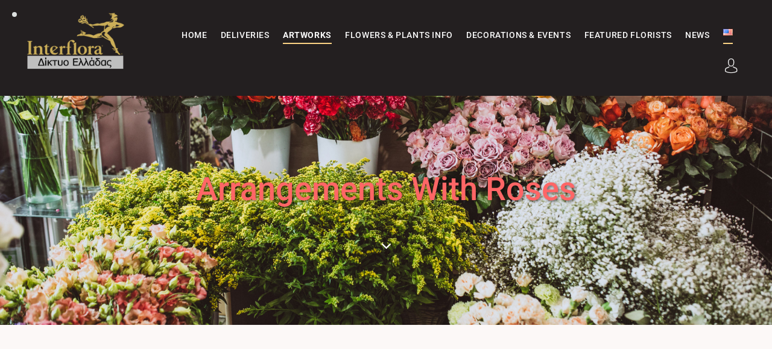

--- FILE ---
content_type: text/html; charset=UTF-8
request_url: https://topflorist.gr/en/category/artworks-official-partner/arrangements-with-roses/
body_size: 25788
content:
<!DOCTYPE html>
<html lang="en-US" class="no-js scheme_default">

<head>
				<meta charset="UTF-8">
					<meta name="viewport" content="width=device-width, initial-scale=1">
		<meta name="format-detection" content="telephone=no">
		<link rel="profile" href="//gmpg.org/xfn/11">
		<meta name='robots' content='index, follow, max-image-preview:large, max-snippet:-1, max-video-preview:-1' />
<link rel="alternate" href="https://topflorist.gr/category/arts-official-partner/%cf%83%cf%85%ce%bd%ce%b8%ce%ad%cf%83%ce%b5%ce%b9%cf%82-%ce%bc%ce%b5-%cf%84%cf%81%ce%b9%ce%b1%ce%bd%cf%84%ce%ac%cf%86%cf%85%ce%bb%ce%bb%ce%b1/" hreflang="el" />
<link rel="alternate" href="https://topflorist.gr/en/category/artworks-official-partner/arrangements-with-roses/" hreflang="en" />

	<!-- This site is optimized with the Yoast SEO plugin v24.7 - https://yoast.com/wordpress/plugins/seo/ -->
	<title>Arrangements With Roses Αρχεία - Top Florist</title>
	<link rel="canonical" href="https://topflorist.gr/en/category/artworks-official-partner/arrangements-with-roses/" />
	<meta property="og:locale" content="en_US" />
	<meta property="og:locale:alternate" content="el_GR" />
	<meta property="og:type" content="article" />
	<meta property="og:title" content="Arrangements With Roses Αρχεία - Top Florist" />
	<meta property="og:url" content="https://topflorist.gr/en/category/artworks-official-partner/arrangements-with-roses/" />
	<meta property="og:site_name" content="Top Florist" />
	<meta property="og:image" content="https://topflorist.gr/wp-content/uploads/2023/12/bouquet-greenery-white-roses-put-porcelain-vase-e1703084703922.jpg" />
	<meta property="og:image:width" content="2000" />
	<meta property="og:image:height" content="800" />
	<meta property="og:image:type" content="image/jpeg" />
	<meta name="twitter:card" content="summary_large_image" />
	<script type="application/ld+json" class="yoast-schema-graph">{"@context":"https://schema.org","@graph":[{"@type":"CollectionPage","@id":"https://topflorist.gr/en/category/artworks-official-partner/arrangements-with-roses/","url":"https://topflorist.gr/en/category/artworks-official-partner/arrangements-with-roses/","name":"Arrangements With Roses Αρχεία - Top Florist","isPartOf":{"@id":"https://topflorist.gr/en/home-2/#website"},"breadcrumb":{"@id":"https://topflorist.gr/en/category/artworks-official-partner/arrangements-with-roses/#breadcrumb"},"inLanguage":"en-US"},{"@type":"BreadcrumbList","@id":"https://topflorist.gr/en/category/artworks-official-partner/arrangements-with-roses/#breadcrumb","itemListElement":[{"@type":"ListItem","position":1,"name":"Home","item":"https://topflorist.gr/en/home-2/"},{"@type":"ListItem","position":2,"name":"Artworks","item":"https://topflorist.gr/en/category/artworks-official-partner/"},{"@type":"ListItem","position":3,"name":"Arrangements With Roses"}]},{"@type":"WebSite","@id":"https://topflorist.gr/en/home-2/#website","url":"https://topflorist.gr/en/home-2/","name":"Top Florist","description":"Αποστολές λουλουδιών σε όλη την Ελλάδα","publisher":{"@id":"https://topflorist.gr/en/home-2/#organization"},"potentialAction":[{"@type":"SearchAction","target":{"@type":"EntryPoint","urlTemplate":"https://topflorist.gr/en/home-2/?s={search_term_string}"},"query-input":{"@type":"PropertyValueSpecification","valueRequired":true,"valueName":"search_term_string"}}],"inLanguage":"en-US"},{"@type":"Organization","@id":"https://topflorist.gr/en/home-2/#organization","name":"Top Florist","url":"https://topflorist.gr/en/home-2/","logo":{"@type":"ImageObject","inLanguage":"en-US","@id":"https://topflorist.gr/en/home-2/#/schema/logo/image/","url":"https://topflorist.gr/wp-content/uploads/2020/06/logo.png","contentUrl":"https://topflorist.gr/wp-content/uploads/2020/06/logo.png","width":400,"height":265,"caption":"Top Florist"},"image":{"@id":"https://topflorist.gr/en/home-2/#/schema/logo/image/"},"sameAs":["https://www.instagram.com/topflorist_gr/","https://www.instagram.com/topflorist_gr"]}]}</script>
	<!-- / Yoast SEO plugin. -->


<link rel='dns-prefetch' href='//fonts.googleapis.com' />
			<meta property="og:type" content="website" />
			<meta property="og:site_name" content="Top Florist" />
			<meta property="og:description" content="Αποστολές λουλουδιών σε όλη την Ελλάδα" />
							<meta property="og:image" content="https://topflorist.gr/wp-content/uploads/2020/06/logo.png" />
				<style id='wp-img-auto-sizes-contain-inline-css' type='text/css'>
img:is([sizes=auto i],[sizes^="auto," i]){contain-intrinsic-size:3000px 1500px}
/*# sourceURL=wp-img-auto-sizes-contain-inline-css */
</style>
<link property="stylesheet" rel='stylesheet' id='trx_addons-icons-css' href='https://topflorist.gr/wp-content/plugins/trx_addons/css/font-icons/css/trx_addons_icons.css' type='text/css' media='all' />
<link property="stylesheet" rel='stylesheet' id='qwery-font-google_fonts-css' href='https://fonts.googleapis.com/css2?family=Roboto:ital,wght@0,400;0,700;1,400;1,700&#038;family=DIN+Next:ital,wght@0,300;0,400;0,500;0,600;0,700;1,300;1,400;1,500;1,600;1,700&#038;subset=latin,latin-ext&#038;display=swap' type='text/css' media='all' />
<link property="stylesheet" rel='stylesheet' id='qwery-fontello-css' href='https://topflorist.gr/wp-content/themes/qwery/skins/florist/css/font-icons/css/fontello.css' type='text/css' media='all' />
<link property="stylesheet" rel='stylesheet' id='sbi_styles-css' href='https://topflorist.gr/wp-content/plugins/instagram-feed/css/sbi-styles.min.css?ver=6.8.0' type='text/css' media='all' />
<style id='wp-emoji-styles-inline-css' type='text/css'>

	img.wp-smiley, img.emoji {
		display: inline !important;
		border: none !important;
		box-shadow: none !important;
		height: 1em !important;
		width: 1em !important;
		margin: 0 0.07em !important;
		vertical-align: -0.1em !important;
		background: none !important;
		padding: 0 !important;
	}
/*# sourceURL=wp-emoji-styles-inline-css */
</style>
<link property="stylesheet" rel='stylesheet' id='wp-block-library-css' href='https://topflorist.gr/wp-includes/css/dist/block-library/style.min.css?ver=6.9' type='text/css' media='all' />
<link property="stylesheet" rel='stylesheet' id='wc-blocks-style-css' href='https://topflorist.gr/wp-content/plugins/woocommerce/assets/client/blocks/wc-blocks.css?ver=wc-9.7.1' type='text/css' media='all' />
<style id='global-styles-inline-css' type='text/css'>
:root{--wp--preset--aspect-ratio--square: 1;--wp--preset--aspect-ratio--4-3: 4/3;--wp--preset--aspect-ratio--3-4: 3/4;--wp--preset--aspect-ratio--3-2: 3/2;--wp--preset--aspect-ratio--2-3: 2/3;--wp--preset--aspect-ratio--16-9: 16/9;--wp--preset--aspect-ratio--9-16: 9/16;--wp--preset--color--black: #000000;--wp--preset--color--cyan-bluish-gray: #abb8c3;--wp--preset--color--white: #ffffff;--wp--preset--color--pale-pink: #f78da7;--wp--preset--color--vivid-red: #cf2e2e;--wp--preset--color--luminous-vivid-orange: #ff6900;--wp--preset--color--luminous-vivid-amber: #fcb900;--wp--preset--color--light-green-cyan: #7bdcb5;--wp--preset--color--vivid-green-cyan: #00d084;--wp--preset--color--pale-cyan-blue: #8ed1fc;--wp--preset--color--vivid-cyan-blue: #0693e3;--wp--preset--color--vivid-purple: #9b51e0;--wp--preset--color--bg-color: #FCF8F7;--wp--preset--color--bd-color: #DED6D4;--wp--preset--color--text-dark: #1a1a18;--wp--preset--color--text-light: #AAA8A4;--wp--preset--color--text-link: #FF6666;--wp--preset--color--text-hover: #FF8080;--wp--preset--color--text-link-2: #ff6666;--wp--preset--color--text-hover-2: #ff8080;--wp--preset--color--text-link-3: #C5A48E;--wp--preset--color--text-hover-3: #AB8E7A;--wp--preset--gradient--vivid-cyan-blue-to-vivid-purple: linear-gradient(135deg,rgb(6,147,227) 0%,rgb(155,81,224) 100%);--wp--preset--gradient--light-green-cyan-to-vivid-green-cyan: linear-gradient(135deg,rgb(122,220,180) 0%,rgb(0,208,130) 100%);--wp--preset--gradient--luminous-vivid-amber-to-luminous-vivid-orange: linear-gradient(135deg,rgb(252,185,0) 0%,rgb(255,105,0) 100%);--wp--preset--gradient--luminous-vivid-orange-to-vivid-red: linear-gradient(135deg,rgb(255,105,0) 0%,rgb(207,46,46) 100%);--wp--preset--gradient--very-light-gray-to-cyan-bluish-gray: linear-gradient(135deg,rgb(238,238,238) 0%,rgb(169,184,195) 100%);--wp--preset--gradient--cool-to-warm-spectrum: linear-gradient(135deg,rgb(74,234,220) 0%,rgb(151,120,209) 20%,rgb(207,42,186) 40%,rgb(238,44,130) 60%,rgb(251,105,98) 80%,rgb(254,248,76) 100%);--wp--preset--gradient--blush-light-purple: linear-gradient(135deg,rgb(255,206,236) 0%,rgb(152,150,240) 100%);--wp--preset--gradient--blush-bordeaux: linear-gradient(135deg,rgb(254,205,165) 0%,rgb(254,45,45) 50%,rgb(107,0,62) 100%);--wp--preset--gradient--luminous-dusk: linear-gradient(135deg,rgb(255,203,112) 0%,rgb(199,81,192) 50%,rgb(65,88,208) 100%);--wp--preset--gradient--pale-ocean: linear-gradient(135deg,rgb(255,245,203) 0%,rgb(182,227,212) 50%,rgb(51,167,181) 100%);--wp--preset--gradient--electric-grass: linear-gradient(135deg,rgb(202,248,128) 0%,rgb(113,206,126) 100%);--wp--preset--gradient--midnight: linear-gradient(135deg,rgb(2,3,129) 0%,rgb(40,116,252) 100%);--wp--preset--font-size--small: 13px;--wp--preset--font-size--medium: 20px;--wp--preset--font-size--large: 36px;--wp--preset--font-size--x-large: 42px;--wp--preset--font-family--inter: "Inter", sans-serif;--wp--preset--font-family--cardo: Cardo;--wp--preset--spacing--20: 0.44rem;--wp--preset--spacing--30: 0.67rem;--wp--preset--spacing--40: 1rem;--wp--preset--spacing--50: 1.5rem;--wp--preset--spacing--60: 2.25rem;--wp--preset--spacing--70: 3.38rem;--wp--preset--spacing--80: 5.06rem;--wp--preset--shadow--natural: 6px 6px 9px rgba(0, 0, 0, 0.2);--wp--preset--shadow--deep: 12px 12px 50px rgba(0, 0, 0, 0.4);--wp--preset--shadow--sharp: 6px 6px 0px rgba(0, 0, 0, 0.2);--wp--preset--shadow--outlined: 6px 6px 0px -3px rgb(255, 255, 255), 6px 6px rgb(0, 0, 0);--wp--preset--shadow--crisp: 6px 6px 0px rgb(0, 0, 0);}:where(.is-layout-flex){gap: 0.5em;}:where(.is-layout-grid){gap: 0.5em;}body .is-layout-flex{display: flex;}.is-layout-flex{flex-wrap: wrap;align-items: center;}.is-layout-flex > :is(*, div){margin: 0;}body .is-layout-grid{display: grid;}.is-layout-grid > :is(*, div){margin: 0;}:where(.wp-block-columns.is-layout-flex){gap: 2em;}:where(.wp-block-columns.is-layout-grid){gap: 2em;}:where(.wp-block-post-template.is-layout-flex){gap: 1.25em;}:where(.wp-block-post-template.is-layout-grid){gap: 1.25em;}.has-black-color{color: var(--wp--preset--color--black) !important;}.has-cyan-bluish-gray-color{color: var(--wp--preset--color--cyan-bluish-gray) !important;}.has-white-color{color: var(--wp--preset--color--white) !important;}.has-pale-pink-color{color: var(--wp--preset--color--pale-pink) !important;}.has-vivid-red-color{color: var(--wp--preset--color--vivid-red) !important;}.has-luminous-vivid-orange-color{color: var(--wp--preset--color--luminous-vivid-orange) !important;}.has-luminous-vivid-amber-color{color: var(--wp--preset--color--luminous-vivid-amber) !important;}.has-light-green-cyan-color{color: var(--wp--preset--color--light-green-cyan) !important;}.has-vivid-green-cyan-color{color: var(--wp--preset--color--vivid-green-cyan) !important;}.has-pale-cyan-blue-color{color: var(--wp--preset--color--pale-cyan-blue) !important;}.has-vivid-cyan-blue-color{color: var(--wp--preset--color--vivid-cyan-blue) !important;}.has-vivid-purple-color{color: var(--wp--preset--color--vivid-purple) !important;}.has-black-background-color{background-color: var(--wp--preset--color--black) !important;}.has-cyan-bluish-gray-background-color{background-color: var(--wp--preset--color--cyan-bluish-gray) !important;}.has-white-background-color{background-color: var(--wp--preset--color--white) !important;}.has-pale-pink-background-color{background-color: var(--wp--preset--color--pale-pink) !important;}.has-vivid-red-background-color{background-color: var(--wp--preset--color--vivid-red) !important;}.has-luminous-vivid-orange-background-color{background-color: var(--wp--preset--color--luminous-vivid-orange) !important;}.has-luminous-vivid-amber-background-color{background-color: var(--wp--preset--color--luminous-vivid-amber) !important;}.has-light-green-cyan-background-color{background-color: var(--wp--preset--color--light-green-cyan) !important;}.has-vivid-green-cyan-background-color{background-color: var(--wp--preset--color--vivid-green-cyan) !important;}.has-pale-cyan-blue-background-color{background-color: var(--wp--preset--color--pale-cyan-blue) !important;}.has-vivid-cyan-blue-background-color{background-color: var(--wp--preset--color--vivid-cyan-blue) !important;}.has-vivid-purple-background-color{background-color: var(--wp--preset--color--vivid-purple) !important;}.has-black-border-color{border-color: var(--wp--preset--color--black) !important;}.has-cyan-bluish-gray-border-color{border-color: var(--wp--preset--color--cyan-bluish-gray) !important;}.has-white-border-color{border-color: var(--wp--preset--color--white) !important;}.has-pale-pink-border-color{border-color: var(--wp--preset--color--pale-pink) !important;}.has-vivid-red-border-color{border-color: var(--wp--preset--color--vivid-red) !important;}.has-luminous-vivid-orange-border-color{border-color: var(--wp--preset--color--luminous-vivid-orange) !important;}.has-luminous-vivid-amber-border-color{border-color: var(--wp--preset--color--luminous-vivid-amber) !important;}.has-light-green-cyan-border-color{border-color: var(--wp--preset--color--light-green-cyan) !important;}.has-vivid-green-cyan-border-color{border-color: var(--wp--preset--color--vivid-green-cyan) !important;}.has-pale-cyan-blue-border-color{border-color: var(--wp--preset--color--pale-cyan-blue) !important;}.has-vivid-cyan-blue-border-color{border-color: var(--wp--preset--color--vivid-cyan-blue) !important;}.has-vivid-purple-border-color{border-color: var(--wp--preset--color--vivid-purple) !important;}.has-vivid-cyan-blue-to-vivid-purple-gradient-background{background: var(--wp--preset--gradient--vivid-cyan-blue-to-vivid-purple) !important;}.has-light-green-cyan-to-vivid-green-cyan-gradient-background{background: var(--wp--preset--gradient--light-green-cyan-to-vivid-green-cyan) !important;}.has-luminous-vivid-amber-to-luminous-vivid-orange-gradient-background{background: var(--wp--preset--gradient--luminous-vivid-amber-to-luminous-vivid-orange) !important;}.has-luminous-vivid-orange-to-vivid-red-gradient-background{background: var(--wp--preset--gradient--luminous-vivid-orange-to-vivid-red) !important;}.has-very-light-gray-to-cyan-bluish-gray-gradient-background{background: var(--wp--preset--gradient--very-light-gray-to-cyan-bluish-gray) !important;}.has-cool-to-warm-spectrum-gradient-background{background: var(--wp--preset--gradient--cool-to-warm-spectrum) !important;}.has-blush-light-purple-gradient-background{background: var(--wp--preset--gradient--blush-light-purple) !important;}.has-blush-bordeaux-gradient-background{background: var(--wp--preset--gradient--blush-bordeaux) !important;}.has-luminous-dusk-gradient-background{background: var(--wp--preset--gradient--luminous-dusk) !important;}.has-pale-ocean-gradient-background{background: var(--wp--preset--gradient--pale-ocean) !important;}.has-electric-grass-gradient-background{background: var(--wp--preset--gradient--electric-grass) !important;}.has-midnight-gradient-background{background: var(--wp--preset--gradient--midnight) !important;}.has-small-font-size{font-size: var(--wp--preset--font-size--small) !important;}.has-medium-font-size{font-size: var(--wp--preset--font-size--medium) !important;}.has-large-font-size{font-size: var(--wp--preset--font-size--large) !important;}.has-x-large-font-size{font-size: var(--wp--preset--font-size--x-large) !important;}
/*# sourceURL=global-styles-inline-css */
</style>

<style id='classic-theme-styles-inline-css' type='text/css'>
/*! This file is auto-generated */
.wp-block-button__link{color:#fff;background-color:#32373c;border-radius:9999px;box-shadow:none;text-decoration:none;padding:calc(.667em + 2px) calc(1.333em + 2px);font-size:1.125em}.wp-block-file__button{background:#32373c;color:#fff;text-decoration:none}
/*# sourceURL=/wp-includes/css/classic-themes.min.css */
</style>
<link property="stylesheet" rel='stylesheet' id='advanced-popups-css' href='https://topflorist.gr/wp-content/plugins/advanced-popups/public/css/advanced-popups-public.css?ver=1.2.1' type='text/css' media='all' />
<link property="stylesheet" rel='stylesheet' id='contact-form-7-css' href='https://topflorist.gr/wp-content/plugins/contact-form-7/includes/css/styles.css?ver=6.0.6' type='text/css' media='all' />
<link property="stylesheet" rel='stylesheet' id='magnific-popup-css' href='https://topflorist.gr/wp-content/plugins/trx_addons/js/magnific/magnific-popup.min.css' type='text/css' media='all' />
<link property="stylesheet" rel='stylesheet' id='usp_style-css' href='https://topflorist.gr/wp-content/plugins/user-submitted-posts/resources/usp.css?ver=20241026' type='text/css' media='all' />
<link property="stylesheet" rel='stylesheet' id='woocommerce-layout-css' href='https://topflorist.gr/wp-content/plugins/woocommerce/assets/css/woocommerce-layout.css?ver=9.7.1' type='text/css' media='all' />
<link property="stylesheet" rel='stylesheet' id='woocommerce-smallscreen-css' href='https://topflorist.gr/wp-content/plugins/woocommerce/assets/css/woocommerce-smallscreen.css?ver=9.7.1' type='text/css' media='only screen and (max-width: 768px)' />
<link property="stylesheet" rel='stylesheet' id='woocommerce-general-css' href='https://topflorist.gr/wp-content/plugins/woocommerce/assets/css/woocommerce.css?ver=9.7.1' type='text/css' media='all' />
<style id='woocommerce-inline-inline-css' type='text/css'>
.woocommerce form .form-row .required { visibility: visible; }
/*# sourceURL=woocommerce-inline-inline-css */
</style>
<link property="stylesheet" rel='stylesheet' id='wpsl-styles-css' href='https://topflorist.gr/wp-content/plugins/wp-store-locator/css/styles.min.css?ver=2.2.241' type='text/css' media='all' />
<link property="stylesheet" rel='stylesheet' id='brands-styles-css' href='https://topflorist.gr/wp-content/plugins/woocommerce/assets/css/brands.css?ver=9.7.1' type='text/css' media='all' />
<link property="stylesheet" rel='stylesheet' id='trx_addons-css' href='https://topflorist.gr/wp-content/plugins/trx_addons/css/__styles.css' type='text/css' media='all' />
<link property="stylesheet" rel='stylesheet' id='trx_addons-animations-css' href='https://topflorist.gr/wp-content/plugins/trx_addons/css/trx_addons.animations.css' type='text/css' media='all' />
<link property="stylesheet" rel='stylesheet' id='trx_addons-mouse-helper-css' href='https://topflorist.gr/wp-content/plugins/trx_addons/addons/mouse-helper/mouse-helper.css' type='text/css' media='all' />
<link property="stylesheet" rel='stylesheet' id='elementor-icons-css' href='https://topflorist.gr/wp-content/plugins/elementor/assets/lib/eicons/css/elementor-icons.min.css?ver=5.36.0' type='text/css' media='all' />
<link property="stylesheet" rel='stylesheet' id='elementor-frontend-css' href='https://topflorist.gr/wp-content/plugins/elementor/assets/css/frontend.min.css?ver=3.28.0' type='text/css' media='all' />
<style id='elementor-frontend-inline-css' type='text/css'>
.elementor-kit-15{--e-global-color-primary:#6EC1E4;--e-global-color-secondary:#54595F;--e-global-color-text:#7A7A7A;--e-global-color-accent:#61CE70;--e-global-color-61c01e98:#4054B2;--e-global-color-69bf31ed:#23A455;--e-global-color-7a1ccbe5:#000;--e-global-color-13ed1179:#FFF;--e-global-typography-primary-font-family:"Roboto";--e-global-typography-primary-font-weight:600;--e-global-typography-secondary-font-family:"Roboto Slab";--e-global-typography-secondary-font-weight:400;--e-global-typography-text-font-family:"Roboto";--e-global-typography-text-font-weight:400;--e-global-typography-accent-font-family:"Roboto";--e-global-typography-accent-font-weight:500;}.elementor-section.elementor-section-boxed > .elementor-container{max-width:1320px;}.e-con{--container-max-width:1320px;}.elementor-widget:not(:last-child){margin-block-end:20px;}.elementor-element{--widgets-spacing:20px 20px;--widgets-spacing-row:20px;--widgets-spacing-column:20px;}{}.sc_layouts_title_caption{display:var(--page-title-display);}@media(max-width:1024px){.elementor-section.elementor-section-boxed > .elementor-container{max-width:1024px;}.e-con{--container-max-width:1024px;}}@media(max-width:767px){.elementor-section.elementor-section-boxed > .elementor-container{max-width:767px;}.e-con{--container-max-width:767px;}}
/*# sourceURL=elementor-frontend-inline-css */
</style>
<link property="stylesheet" rel='stylesheet' id='sbistyles-css' href='https://topflorist.gr/wp-content/plugins/instagram-feed/css/sbi-styles.min.css?ver=6.8.0' type='text/css' media='all' />
<link property="stylesheet" rel='stylesheet' id='elementor-gf-local-roboto-css' href='https://topflorist.gr/wp-content/uploads/elementor/google-fonts/css/roboto.css?ver=1742289204' type='text/css' media='all' />
<link property="stylesheet" rel='stylesheet' id='elementor-gf-local-robotoslab-css' href='https://topflorist.gr/wp-content/uploads/elementor/google-fonts/css/robotoslab.css?ver=1742289206' type='text/css' media='all' />
<link property="stylesheet" rel='stylesheet' id='um_modal-css' href='https://topflorist.gr/wp-content/plugins/ultimate-member/assets/css/um-modal.min.css?ver=2.10.1' type='text/css' media='all' />
<link property="stylesheet" rel='stylesheet' id='um_ui-css' href='https://topflorist.gr/wp-content/plugins/ultimate-member/assets/libs/jquery-ui/jquery-ui.min.css?ver=1.13.2' type='text/css' media='all' />
<link property="stylesheet" rel='stylesheet' id='um_tipsy-css' href='https://topflorist.gr/wp-content/plugins/ultimate-member/assets/libs/tipsy/tipsy.min.css?ver=1.0.0a' type='text/css' media='all' />
<link property="stylesheet" rel='stylesheet' id='um_raty-css' href='https://topflorist.gr/wp-content/plugins/ultimate-member/assets/libs/raty/um-raty.min.css?ver=2.6.0' type='text/css' media='all' />
<link property="stylesheet" rel='stylesheet' id='select2-css' href='https://topflorist.gr/wp-content/plugins/ultimate-member/assets/libs/select2/select2.min.css?ver=4.0.13' type='text/css' media='all' />
<link property="stylesheet" rel='stylesheet' id='um_fileupload-css' href='https://topflorist.gr/wp-content/plugins/ultimate-member/assets/css/um-fileupload.min.css?ver=2.10.1' type='text/css' media='all' />
<link property="stylesheet" rel='stylesheet' id='um_confirm-css' href='https://topflorist.gr/wp-content/plugins/ultimate-member/assets/libs/um-confirm/um-confirm.min.css?ver=1.0' type='text/css' media='all' />
<link property="stylesheet" rel='stylesheet' id='um_datetime-css' href='https://topflorist.gr/wp-content/plugins/ultimate-member/assets/libs/pickadate/default.min.css?ver=3.6.2' type='text/css' media='all' />
<link property="stylesheet" rel='stylesheet' id='um_datetime_date-css' href='https://topflorist.gr/wp-content/plugins/ultimate-member/assets/libs/pickadate/default.date.min.css?ver=3.6.2' type='text/css' media='all' />
<link property="stylesheet" rel='stylesheet' id='um_datetime_time-css' href='https://topflorist.gr/wp-content/plugins/ultimate-member/assets/libs/pickadate/default.time.min.css?ver=3.6.2' type='text/css' media='all' />
<link property="stylesheet" rel='stylesheet' id='um_fonticons_ii-css' href='https://topflorist.gr/wp-content/plugins/ultimate-member/assets/libs/legacy/fonticons/fonticons-ii.min.css?ver=2.10.1' type='text/css' media='all' />
<link property="stylesheet" rel='stylesheet' id='um_fonticons_fa-css' href='https://topflorist.gr/wp-content/plugins/ultimate-member/assets/libs/legacy/fonticons/fonticons-fa.min.css?ver=2.10.1' type='text/css' media='all' />
<link property="stylesheet" rel='stylesheet' id='um_fontawesome-css' href='https://topflorist.gr/wp-content/plugins/ultimate-member/assets/css/um-fontawesome.min.css?ver=6.5.2' type='text/css' media='all' />
<link property="stylesheet" rel='stylesheet' id='um_common-css' href='https://topflorist.gr/wp-content/plugins/ultimate-member/assets/css/common.min.css?ver=2.10.1' type='text/css' media='all' />
<link property="stylesheet" rel='stylesheet' id='um_responsive-css' href='https://topflorist.gr/wp-content/plugins/ultimate-member/assets/css/um-responsive.min.css?ver=2.10.1' type='text/css' media='all' />
<link property="stylesheet" rel='stylesheet' id='um_styles-css' href='https://topflorist.gr/wp-content/plugins/ultimate-member/assets/css/um-styles.min.css?ver=2.10.1' type='text/css' media='all' />
<link property="stylesheet" rel='stylesheet' id='um_crop-css' href='https://topflorist.gr/wp-content/plugins/ultimate-member/assets/libs/cropper/cropper.min.css?ver=1.6.1' type='text/css' media='all' />
<link property="stylesheet" rel='stylesheet' id='um_profile-css' href='https://topflorist.gr/wp-content/plugins/ultimate-member/assets/css/um-profile.min.css?ver=2.10.1' type='text/css' media='all' />
<link property="stylesheet" rel='stylesheet' id='um_account-css' href='https://topflorist.gr/wp-content/plugins/ultimate-member/assets/css/um-account.min.css?ver=2.10.1' type='text/css' media='all' />
<link property="stylesheet" rel='stylesheet' id='um_misc-css' href='https://topflorist.gr/wp-content/plugins/ultimate-member/assets/css/um-misc.min.css?ver=2.10.1' type='text/css' media='all' />
<link property="stylesheet" rel='stylesheet' id='um_default_css-css' href='https://topflorist.gr/wp-content/plugins/ultimate-member/assets/css/um-old-default.min.css?ver=2.10.1' type='text/css' media='all' />
<link property="stylesheet" rel='stylesheet' id='wpgdprc-front-css-css' href='https://topflorist.gr/wp-content/plugins/wp-gdpr-compliance/Assets/css/front.css?ver=1707261970' type='text/css' media='all' />
<style id='wpgdprc-front-css-inline-css' type='text/css'>
:root{--wp-gdpr--bar--background-color: #000000;--wp-gdpr--bar--color: #ffffff;--wp-gdpr--button--background-color: #000000;--wp-gdpr--button--background-color--darken: #000000;--wp-gdpr--button--color: #ffffff;}
/*# sourceURL=wpgdprc-front-css-inline-css */
</style>

<style id="elementor-post-4614">.elementor-4614 .elementor-element.elementor-element-610d030b > .elementor-container > .elementor-column > .elementor-widget-wrap{align-content:center;align-items:center;}.elementor-4614 .elementor-element.elementor-element-610d030b:not(.elementor-motion-effects-element-type-background), .elementor-4614 .elementor-element.elementor-element-610d030b > .elementor-motion-effects-container > .elementor-motion-effects-layer{background-image:url("https://topflorist.gr/wp-content/uploads/2020/06/flowers-floral-shop-different-types.jpg");background-position:center center;background-size:cover;}.elementor-4614 .elementor-element.elementor-element-610d030b > .elementor-background-overlay{background-color:#000000;opacity:0.45;transition:background 0.3s, border-radius 0.3s, opacity 0.3s;}.elementor-4614 .elementor-element.elementor-element-610d030b .trx_addons_bg_text{z-index:0;}.elementor-4614 .elementor-element.elementor-element-610d030b .trx_addons_bg_text.trx_addons_marquee_wrap .trx_addons_marquee_element{padding-right:50px;}.elementor-4614 .elementor-element.elementor-element-610d030b{transition:background 0.3s, border 0.3s, border-radius 0.3s, box-shadow 0.3s;}.elementor-4614 .elementor-element.elementor-element-3061cd6b > .elementor-container > .elementor-column > .elementor-widget-wrap{align-content:center;align-items:center;}.elementor-4614 .elementor-element.elementor-element-3061cd6b:not(.elementor-motion-effects-element-type-background), .elementor-4614 .elementor-element.elementor-element-3061cd6b > .elementor-motion-effects-container > .elementor-motion-effects-layer{background-color:#231F20;}.elementor-4614 .elementor-element.elementor-element-3061cd6b .trx_addons_bg_text{z-index:0;}.elementor-4614 .elementor-element.elementor-element-3061cd6b .trx_addons_bg_text.trx_addons_marquee_wrap .trx_addons_marquee_element{padding-right:50px;}.elementor-4614 .elementor-element.elementor-element-3061cd6b{transition:background 0.3s, border 0.3s, border-radius 0.3s, box-shadow 0.3s;padding:10px 30px 10px 30px;}.elementor-4614 .elementor-element.elementor-element-3061cd6b > .elementor-background-overlay{transition:background 0.3s, border-radius 0.3s, opacity 0.3s;}.elementor-4614 .elementor-element.elementor-element-58bfe2a7 .logo_image{max-height:130px;}.elementor-4614 .elementor-element.elementor-element-64c83016 > .elementor-widget-container{margin:0px 8px -4px 0px;}.elementor-4614 .elementor-element.elementor-element-975e602 > .elementor-container > .elementor-column > .elementor-widget-wrap{align-content:center;align-items:center;}.elementor-4614 .elementor-element.elementor-element-975e602:not(.elementor-motion-effects-element-type-background), .elementor-4614 .elementor-element.elementor-element-975e602 > .elementor-motion-effects-container > .elementor-motion-effects-layer{background-color:#231F20;}.elementor-4614 .elementor-element.elementor-element-975e602 .trx_addons_bg_text{z-index:0;}.elementor-4614 .elementor-element.elementor-element-975e602 .trx_addons_bg_text.trx_addons_marquee_wrap .trx_addons_marquee_element{padding-right:50px;}.elementor-4614 .elementor-element.elementor-element-975e602{transition:background 0.3s, border 0.3s, border-radius 0.3s, box-shadow 0.3s;padding:10px 0px 10px 0px;}.elementor-4614 .elementor-element.elementor-element-975e602 > .elementor-background-overlay{transition:background 0.3s, border-radius 0.3s, opacity 0.3s;}.elementor-4614 .elementor-element.elementor-element-2c44148 .logo_image{max-height:90px;}.elementor-4614 .elementor-element.elementor-element-f031a33 > .elementor-widget-container{margin:0px 0px -4px 0px;}.elementor-4614 .elementor-element.elementor-element-375cc30f .trx_addons_bg_text{z-index:0;}.elementor-4614 .elementor-element.elementor-element-375cc30f .trx_addons_bg_text.trx_addons_marquee_wrap .trx_addons_marquee_element{padding-right:50px;}.elementor-4614 .elementor-element.elementor-element-51696f30{--spacer-size:65px;}.elementor-4614 .elementor-element.elementor-element-1b0f2d96{--spacer-size:20px;}.elementor-4614 .elementor-element.elementor-element-34cae5e4{--spacer-size:34px;}.elementor-4614 .elementor-element.elementor-element-564c84ff .elementor-icon-wrapper{text-align:center;}.elementor-4614 .elementor-element.elementor-element-564c84ff.elementor-view-stacked .elementor-icon{background-color:#FFFFFF;}.elementor-4614 .elementor-element.elementor-element-564c84ff.elementor-view-framed .elementor-icon, .elementor-4614 .elementor-element.elementor-element-564c84ff.elementor-view-default .elementor-icon{color:#FFFFFF;border-color:#FFFFFF;}.elementor-4614 .elementor-element.elementor-element-564c84ff.elementor-view-framed .elementor-icon, .elementor-4614 .elementor-element.elementor-element-564c84ff.elementor-view-default .elementor-icon svg{fill:#FFFFFF;}.elementor-4614 .elementor-element.elementor-element-564c84ff .elementor-icon{font-size:15px;}.elementor-4614 .elementor-element.elementor-element-564c84ff .elementor-icon svg{height:15px;}.elementor-4614 .elementor-element.elementor-element-1d66f4e5{--spacer-size:100px;}.elementor-4614 .elementor-element.elementor-element-fbd3aeb{--spacer-size:20px;}.elementor-4614 .elementor-element.elementor-element-ec1785b{--spacer-size:20px;}.trx-addons-layout--edit-mode .trx-addons-layout__inner{background-color:var(--theme-color-bg_color);}.trx-addons-layout--single-preview .trx-addons-layout__inner{background-color:var(--theme-color-bg_color);}@media(min-width:768px){.elementor-4614 .elementor-element.elementor-element-601f8e2a{width:15.673%;}.elementor-4614 .elementor-element.elementor-element-651946c3{width:84.259%;}}@media(max-width:1024px){.elementor-4614 .elementor-element.elementor-element-975e602{padding:20px 0px 20px 0px;}.elementor-4614 .elementor-element.elementor-element-f031a33 > .elementor-widget-container{margin:0px 0px -2px 0px;}.elementor-4614 .elementor-element.elementor-element-51696f30{--spacer-size:30px;}.elementor-4614 .elementor-element.elementor-element-34cae5e4{--spacer-size:20px;}.elementor-4614 .elementor-element.elementor-element-564c84ff .elementor-icon{font-size:14px;}.elementor-4614 .elementor-element.elementor-element-564c84ff .elementor-icon svg{height:14px;}.elementor-4614 .elementor-element.elementor-element-1d66f4e5{--spacer-size:80px;}}@media(max-width:767px){.elementor-4614 .elementor-element.elementor-element-975e602{padding:10px 0px 10px 0px;}.elementor-4614 .elementor-element.elementor-element-d742100{width:50%;}.elementor-4614 .elementor-element.elementor-element-d7f51d2{width:50%;}.elementor-4614 .elementor-element.elementor-element-f031a33 > .elementor-widget-container{margin:0px 0px -4px 0px;}.elementor-4614 .elementor-element.elementor-element-51696f30{--spacer-size:15px;}.elementor-4614 .elementor-element.elementor-element-34cae5e4{--spacer-size:8px;}.elementor-4614 .elementor-element.elementor-element-564c84ff .elementor-icon{font-size:12px;}.elementor-4614 .elementor-element.elementor-element-564c84ff .elementor-icon svg{height:12px;}.elementor-4614 .elementor-element.elementor-element-1d66f4e5{--spacer-size:40px;}}</style>
<style id="elementor-post-8919">.elementor-8919 .elementor-element.elementor-element-fadc072:not(.elementor-motion-effects-element-type-background), .elementor-8919 .elementor-element.elementor-element-fadc072 > .elementor-motion-effects-container > .elementor-motion-effects-layer{background-color:#231F20;}.elementor-8919 .elementor-element.elementor-element-fadc072 .trx_addons_bg_text{z-index:0;}.elementor-8919 .elementor-element.elementor-element-fadc072 .trx_addons_bg_text.trx_addons_marquee_wrap .trx_addons_marquee_element{padding-right:50px;}.elementor-8919 .elementor-element.elementor-element-fadc072{transition:background 0.3s, border 0.3s, border-radius 0.3s, box-shadow 0.3s;padding:37px 0px 0px 0px;}.elementor-8919 .elementor-element.elementor-element-fadc072 > .elementor-background-overlay{transition:background 0.3s, border-radius 0.3s, opacity 0.3s;}.elementor-8919 .elementor-element.elementor-element-7200c08 .logo_image{max-height:130px;}.elementor-8919 .elementor-element.elementor-element-f82f2ee{--spacer-size:15px;}.elementor-8919 .elementor-element.elementor-element-6edba62{--spacer-size:6px;}.elementor-8919 .elementor-element.elementor-element-b8a79a5{--spacer-size:6px;}.elementor-8919 .elementor-element.elementor-element-6abe0dd .sc_item_title_text{-webkit-text-stroke-width:0px;}.elementor-8919 .elementor-element.elementor-element-6abe0dd .sc_item_title_text2{-webkit-text-stroke-width:0px;}.elementor-8919 .elementor-element.elementor-element-b3e67db{--spacer-size:15px;}.elementor-8919 .elementor-element.elementor-element-a8084f0 .sc_item_title_text{-webkit-text-stroke-width:0px;}.elementor-8919 .elementor-element.elementor-element-a8084f0 .sc_item_title_text2{-webkit-text-stroke-width:0px;}.elementor-8919 .elementor-element.elementor-element-f99eae6{--spacer-size:6px;}.elementor-8919 .elementor-element.elementor-element-5cc3234:not(.elementor-motion-effects-element-type-background), .elementor-8919 .elementor-element.elementor-element-5cc3234 > .elementor-motion-effects-container > .elementor-motion-effects-layer{background-color:#231F20;}.elementor-8919 .elementor-element.elementor-element-5cc3234 .trx_addons_bg_text{z-index:0;}.elementor-8919 .elementor-element.elementor-element-5cc3234 .trx_addons_bg_text.trx_addons_marquee_wrap .trx_addons_marquee_element{padding-right:50px;}.elementor-8919 .elementor-element.elementor-element-5cc3234{transition:background 0.3s, border 0.3s, border-radius 0.3s, box-shadow 0.3s;}.elementor-8919 .elementor-element.elementor-element-5cc3234 > .elementor-background-overlay{transition:background 0.3s, border-radius 0.3s, opacity 0.3s;}.elementor-8919 .elementor-element.elementor-element-7a950e3{--divider-border-style:solid;--divider-color:#323641;--divider-border-width:1px;}.elementor-8919 .elementor-element.elementor-element-7a950e3 .elementor-divider-separator{width:100%;}.elementor-8919 .elementor-element.elementor-element-7a950e3 .elementor-divider{padding-block-start:10px;padding-block-end:10px;}.elementor-8919 .elementor-element.elementor-element-26d99d6{--spacer-size:10px;}.elementor-8919 .elementor-element.elementor-element-ce77263{font-size:16px;}.elementor-8919 .elementor-element.elementor-element-12ad07f{--spacer-size:10px;}.elementor-8919 .elementor-element.elementor-element-e41ebb3{--divider-border-style:solid;--divider-color:#323641;--divider-border-width:1px;}.elementor-8919 .elementor-element.elementor-element-e41ebb3 .elementor-divider-separator{width:100%;}.elementor-8919 .elementor-element.elementor-element-e41ebb3 .elementor-divider{padding-block-start:10px;padding-block-end:10px;}.elementor-8919 .elementor-element.elementor-element-e087819{--spacer-size:10px;}.elementor-8919 .elementor-element.elementor-element-aafc975{text-align:left;font-size:16px;}.elementor-8919 .elementor-element.elementor-element-7070e87{--spacer-size:10px;}.trx-addons-layout--edit-mode .trx-addons-layout__inner{background-color:var(--theme-color-bg_color);}.trx-addons-layout--single-preview .trx-addons-layout__inner{background-color:var(--theme-color-bg_color);}@media(max-width:1024px){.elementor-8919 .elementor-element.elementor-element-f82f2ee{--spacer-size:10px;}.elementor-8919 .elementor-element.elementor-element-b3e67db{--spacer-size:10px;}.elementor-8919 .elementor-element.elementor-element-ce77263{font-size:15px;}.elementor-8919 .elementor-element.elementor-element-aafc975{font-size:15px;}}@media(max-width:1024px) and (min-width:768px){.elementor-8919 .elementor-element.elementor-element-d88959a{width:21%;}.elementor-8919 .elementor-element.elementor-element-b303cdd{width:29%;}.elementor-8919 .elementor-element.elementor-element-7e36050{width:28%;}.elementor-8919 .elementor-element.elementor-element-5b57bee{width:22%;}}@media(max-width:767px){.elementor-8919 .elementor-element.elementor-element-b303cdd{width:100%;}.elementor-8919 .elementor-element.elementor-element-b303cdd > .elementor-element-populated{margin:20px 0px 0px 0px;--e-column-margin-right:0px;--e-column-margin-left:0px;}.elementor-8919 .elementor-element.elementor-element-7e36050 > .elementor-element-populated{margin:20px 0px 0px 0px;--e-column-margin-right:0px;--e-column-margin-left:0px;}.elementor-8919 .elementor-element.elementor-element-5b57bee > .elementor-widget-wrap > .elementor-widget:not(.elementor-widget__width-auto):not(.elementor-widget__width-initial):not(:last-child):not(.elementor-absolute){margin-bottom:25px;}.elementor-8919 .elementor-element.elementor-element-5b57bee > .elementor-element-populated{margin:20px 0px 0px 0px;--e-column-margin-right:0px;--e-column-margin-left:0px;}.elementor-8919 .elementor-element.elementor-element-5cc3234{padding:10px 0px 10px 0px;}.elementor-8919 .elementor-element.elementor-element-ce77263{font-size:15px;line-height:1.4em;}.elementor-8919 .elementor-element.elementor-element-aafc975{font-size:15px;line-height:1.4em;}}</style>
<link property="stylesheet" rel='stylesheet' id='qwery-style-css' href='https://topflorist.gr/wp-content/themes/qwery/style.css' type='text/css' media='all' />
<link property="stylesheet" rel='stylesheet' id='mediaelement-css' href='https://topflorist.gr/wp-includes/js/mediaelement/mediaelementplayer-legacy.min.css?ver=4.2.17' type='text/css' media='all' />
<link property="stylesheet" rel='stylesheet' id='wp-mediaelement-css' href='https://topflorist.gr/wp-includes/js/mediaelement/wp-mediaelement.min.css?ver=6.9' type='text/css' media='all' />
<link property="stylesheet" rel='stylesheet' id='qwery-skin-florist-css' href='https://topflorist.gr/wp-content/themes/qwery/skins/florist/css/style.css' type='text/css' media='all' />
<link property="stylesheet" rel='stylesheet' id='qwery-plugins-css' href='https://topflorist.gr/wp-content/themes/qwery/skins/florist/css/__plugins.css' type='text/css' media='all' />
<link property="stylesheet" rel='stylesheet' id='qwery-custom-css' href='https://topflorist.gr/wp-content/themes/qwery/skins/florist/css/__custom.css' type='text/css' media='all' />
<link property="stylesheet" rel='stylesheet' id='qwery-child-css' href='https://topflorist.gr/wp-content/themes/qwery-child/style.css' type='text/css' media='all' />
<link property="stylesheet" rel='stylesheet' id='trx_addons-responsive-css' href='https://topflorist.gr/wp-content/plugins/trx_addons/css/__responsive.css' type='text/css' media='(max-width:1439px)' />
<link property="stylesheet" rel='stylesheet' id='trx_addons-mouse-helper-responsive-css' href='https://topflorist.gr/wp-content/plugins/trx_addons/addons/mouse-helper/mouse-helper.responsive.css' type='text/css' media='(max-width:1279px)' />
<link property="stylesheet" rel='stylesheet' id='qwery-responsive-css' href='https://topflorist.gr/wp-content/themes/qwery/skins/florist/css/__responsive.css' type='text/css' media='(max-width:1679px)' />
<link property="stylesheet" rel='stylesheet' id='qwery-responsive-child-css' href='https://topflorist.gr/wp-content/themes/qwery-child/responsive.css' type='text/css' media='(max-width:1679px)' />
<link property="stylesheet" rel='stylesheet' id='swiper-css' href='https://topflorist.gr/wp-content/plugins/trx_addons/js/swiper/swiper.min.css' type='text/css' media='all' />
<script type="text/javascript" src="https://topflorist.gr/wp-includes/js/jquery/jquery.min.js?ver=3.7.1" id="jquery-core-js"></script>
<script type="text/javascript" src="https://topflorist.gr/wp-includes/js/jquery/jquery-migrate.min.js?ver=3.4.1" id="jquery-migrate-js"></script>
<script type="text/javascript" defer="defer" src="https://topflorist.gr/wp-content/plugins/user-submitted-posts/resources/jquery.cookie.js?ver=20241026" id="usp_cookie-js"></script>
<script type="text/javascript" defer="defer" src="https://topflorist.gr/wp-content/plugins/user-submitted-posts/resources/jquery.parsley.min.js?ver=20241026" id="usp_parsley-js"></script>
<script type="text/javascript" id="usp_core-js-before">
/* <![CDATA[ */
var usp_custom_field = "usp_custom_field"; var usp_custom_field_2 = "usp_custom_field_2"; var usp_custom_checkbox = "usp_custom_checkbox"; var usp_case_sensitivity = "false"; var usp_challenge_response = "2"; var usp_min_images = 0; var usp_max_images = 10; var usp_parsley_error = "Incorrect response."; var usp_multiple_cats = 0; var usp_existing_tags = 0; var usp_recaptcha_disp = "hide"; var usp_recaptcha_vers = "2"; var usp_recaptcha_key = ""; 
//# sourceURL=usp_core-js-before
/* ]]> */
</script>
<script type="text/javascript" src="https://topflorist.gr/wp-content/plugins/user-submitted-posts/resources/jquery.usp.core.js?ver=20241026" id="usp_core-js"></script>
<script type="text/javascript" src="https://topflorist.gr/wp-content/plugins/woocommerce/assets/js/js-cookie/js.cookie.min.js?ver=2.1.4-wc.9.7.1" id="js-cookie-js"  data-wp-strategy=""></script>
<link rel="https://api.w.org/" href="https://topflorist.gr/wp-json/" /><link rel="alternate" title="JSON" type="application/json" href="https://topflorist.gr/wp-json/wp/v2/categories/275" /><link rel="EditURI" type="application/rsd+xml" title="RSD" href="https://topflorist.gr/xmlrpc.php?rsd" />
<meta name="generator" content="WordPress 6.9" />
<meta name="generator" content="WooCommerce 9.7.1" />
		<link rel="preload" href="https://topflorist.gr/wp-content/plugins/advanced-popups/fonts/advanced-popups-icons.woff" as="font" type="font/woff" crossorigin>
		<meta name="google-site-verification" content="W0EYuvw1qEqXqLGQyBrJoJjLeRnNZ-4MSMPUsni_js4" />	<noscript><style>.woocommerce-product-gallery{ opacity: 1 !important; }</style></noscript>
	<meta name="generator" content="Elementor 3.28.0; features: additional_custom_breakpoints, e_local_google_fonts; settings: css_print_method-internal, google_font-enabled, font_display-swap">
			<style>
				.e-con.e-parent:nth-of-type(n+4):not(.e-lazyloaded):not(.e-no-lazyload),
				.e-con.e-parent:nth-of-type(n+4):not(.e-lazyloaded):not(.e-no-lazyload) * {
					background-image: none !important;
				}
				@media screen and (max-height: 1024px) {
					.e-con.e-parent:nth-of-type(n+3):not(.e-lazyloaded):not(.e-no-lazyload),
					.e-con.e-parent:nth-of-type(n+3):not(.e-lazyloaded):not(.e-no-lazyload) * {
						background-image: none !important;
					}
				}
				@media screen and (max-height: 640px) {
					.e-con.e-parent:nth-of-type(n+2):not(.e-lazyloaded):not(.e-no-lazyload),
					.e-con.e-parent:nth-of-type(n+2):not(.e-lazyloaded):not(.e-no-lazyload) * {
						background-image: none !important;
					}
				}
			</style>
			<meta name="generator" content="Powered by Slider Revolution 6.6.19 - responsive, Mobile-Friendly Slider Plugin for WordPress with comfortable drag and drop interface." />
<style class='wp-fonts-local' type='text/css'>
@font-face{font-family:Inter;font-style:normal;font-weight:300 900;font-display:fallback;src:url('https://topflorist.gr/wp-content/plugins/woocommerce/assets/fonts/Inter-VariableFont_slnt,wght.woff2') format('woff2');font-stretch:normal;}
@font-face{font-family:Cardo;font-style:normal;font-weight:400;font-display:fallback;src:url('https://topflorist.gr/wp-content/plugins/woocommerce/assets/fonts/cardo_normal_400.woff2') format('woff2');}
</style>
<link rel="icon" href="https://topflorist.gr/wp-content/uploads/2023/12/logo.png" sizes="32x32" />
<link rel="icon" href="https://topflorist.gr/wp-content/uploads/2023/12/logo.png" sizes="192x192" />
<link rel="apple-touch-icon" href="https://topflorist.gr/wp-content/uploads/2023/12/logo.png" />
<meta name="msapplication-TileImage" content="https://topflorist.gr/wp-content/uploads/2023/12/logo.png" />
<script>function setREVStartSize(e){
			//window.requestAnimationFrame(function() {
				window.RSIW = window.RSIW===undefined ? window.innerWidth : window.RSIW;
				window.RSIH = window.RSIH===undefined ? window.innerHeight : window.RSIH;
				try {
					var pw = document.getElementById(e.c).parentNode.offsetWidth,
						newh;
					pw = pw===0 || isNaN(pw) || (e.l=="fullwidth" || e.layout=="fullwidth") ? window.RSIW : pw;
					e.tabw = e.tabw===undefined ? 0 : parseInt(e.tabw);
					e.thumbw = e.thumbw===undefined ? 0 : parseInt(e.thumbw);
					e.tabh = e.tabh===undefined ? 0 : parseInt(e.tabh);
					e.thumbh = e.thumbh===undefined ? 0 : parseInt(e.thumbh);
					e.tabhide = e.tabhide===undefined ? 0 : parseInt(e.tabhide);
					e.thumbhide = e.thumbhide===undefined ? 0 : parseInt(e.thumbhide);
					e.mh = e.mh===undefined || e.mh=="" || e.mh==="auto" ? 0 : parseInt(e.mh,0);
					if(e.layout==="fullscreen" || e.l==="fullscreen")
						newh = Math.max(e.mh,window.RSIH);
					else{
						e.gw = Array.isArray(e.gw) ? e.gw : [e.gw];
						for (var i in e.rl) if (e.gw[i]===undefined || e.gw[i]===0) e.gw[i] = e.gw[i-1];
						e.gh = e.el===undefined || e.el==="" || (Array.isArray(e.el) && e.el.length==0)? e.gh : e.el;
						e.gh = Array.isArray(e.gh) ? e.gh : [e.gh];
						for (var i in e.rl) if (e.gh[i]===undefined || e.gh[i]===0) e.gh[i] = e.gh[i-1];
											
						var nl = new Array(e.rl.length),
							ix = 0,
							sl;
						e.tabw = e.tabhide>=pw ? 0 : e.tabw;
						e.thumbw = e.thumbhide>=pw ? 0 : e.thumbw;
						e.tabh = e.tabhide>=pw ? 0 : e.tabh;
						e.thumbh = e.thumbhide>=pw ? 0 : e.thumbh;
						for (var i in e.rl) nl[i] = e.rl[i]<window.RSIW ? 0 : e.rl[i];
						sl = nl[0];
						for (var i in nl) if (sl>nl[i] && nl[i]>0) { sl = nl[i]; ix=i;}
						var m = pw>(e.gw[ix]+e.tabw+e.thumbw) ? 1 : (pw-(e.tabw+e.thumbw)) / (e.gw[ix]);
						newh =  (e.gh[ix] * m) + (e.tabh + e.thumbh);
					}
					var el = document.getElementById(e.c);
					if (el!==null && el) el.style.height = newh+"px";
					el = document.getElementById(e.c+"_wrapper");
					if (el!==null && el) {
						el.style.height = newh+"px";
						el.style.display = "block";
					}
				} catch(e){
					console.log("Failure at Presize of Slider:" + e)
				}
			//});
		  };</script>
		<style type="text/css" id="wp-custom-css">
			.footer_wrap .sc_layouts_menu > ul > li{
	font-size:14px
}
.sc_layouts_menu_dir_vertical.sc_layouts_submenu_popup .sc_layouts_menu_nav > li.menu-item-has-children > a:after {
    display: none;
}
.sc_layouts_menu_nav > li > a, .sc_layouts_menu_nav > li.menu-item-has-children > a {
    padding: 0.9em 0.7em;
}

.menu_main_nav>li>a, .sc_layouts_menu_nav>li>a {
    font-weight: 500;
	
}

@media (min-width:800px){
.wpsl-input {
    width: 350px;
}
	#wpsl-search-btn, #wpsl-search-wrap div {
		margin-right: 35px;
	}
	
}

#wpsl-search-wrap .wpsl-input label {
    width: 119px;
}

.wpsl-input label, #wpsl-radius label, #wpsl-category label {
    width: auto;
}

.wpsl-dropdown {
    width: 105px;
}

#wpsl-search-btn {
color:#fff;
background-color:#FF6666;
	background-image:none
}

.sc_services_unusual .sc_services_item_header:after{
	background-color: #fcd485;
}

.menu_hover_zoom_line .sc_layouts_menu_nav > li:not(.menu-collapse) > a:after{
	background-color: #fcd485;
}

.sc_layouts_menu_nav > li > a:hover{
	color: #fcd485!important;
}

.menu_hover_zoom_line .sc_layouts_menu_nav li li:not(.menu-collapse) > a > span:after{
		background-color: #fcd485!important;
}

.sc_blogger_lay_portfolio_grid .sc_blogger_filters .sc_item_filters_tabs li a{
	font-size:19px;
	font-weight: bold;
}

.sc_blogger_lay_portfolio_grid.sc_blogger_lay_portfolio_grid_grid_style_9 .sc_blogger_item .sc_blogger_item_body .post_featured .post_info_bl .sc_blogger_item_title{
	background-color:#ff6666;
}

.sc_blogger_lay_portfolio_grid.sc_blogger_lay_portfolio_grid_grid_style_9 .sc_blogger_item .sc_blogger_item_body .post_featured .post_info_bl .post_meta .post_categories{
	
}

.elementor-widget-image-box h3.elementor-image-box-title{
	margin-top:14px!important
}
/* Styling for the span element within menu_offer links */
.menu_offer a span {
    color: #FF6666;
}
#offer-header h1{    font-family: Roboto, sans-serif;
	color: #FF6666;
    font-size: 3.2em;
    font-weight: 500;
    font-style: normal;
    line-height: 1.2em;
    text-decoration: none;
    text-transform: none;
    letter-spacing: 0px;
    margin-top: 1.04em;
    margin-bottom: 0.4em;
text-shadow: 2px 2px 4px rgba(0, 0, 0, 0.5);
}

#customTitle {
    width: 80%;
}

#customTitle .sc_item_title_text div {
    float: right;
}


@media only screen and (max-width: 767px) {
    #customTitle {
        width: 100%;
    }

    #customTitle .sc_item_title_text div {
        float: right ! important;
        display: block;
        width: 100%;
    }
}

.woocommerce div.product .product_meta .product_id {
	display: none;
}
.woocommerce .woocommerce-result-count{
	display: none;
}
.woocommerce .woocommerce-ordering select{
	display: none;
}

.woocommerce div.product div.images .woocommerce-product-gallery__trigger{
	display: none;
}		</style>
			
	<!-- Google tag (gtag.js) -->
<script async src="https://www.googletagmanager.com/gtag/js?id=G-11B1J3NDXN">
</script>
<script>
  window.dataLayer = window.dataLayer || [];
  function gtag(){dataLayer.push(arguments);}
  gtag('js', new Date());

  gtag('config', 'G-11B1J3NDXN');
</script>
	
<!-- Google tag (gtag.js) -->
<script async src="https://www.googletagmanager.com/gtag/js?id=G-0PEJ6L73R6"></script>
<script>
  window.dataLayer = window.dataLayer || [];
  function gtag(){dataLayer.push(arguments);}
  gtag('js', new Date());

  gtag('config', 'G-0PEJ6L73R6');
</script>
	
<link property="stylesheet" rel='stylesheet' id='widget-spacer-css' href='https://topflorist.gr/wp-content/plugins/elementor/assets/css/widget-spacer.min.css?ver=3.28.0' type='text/css' media='all' />
<link property="stylesheet" rel='stylesheet' id='widget-heading-css' href='https://topflorist.gr/wp-content/plugins/elementor/assets/css/widget-heading.min.css?ver=3.28.0' type='text/css' media='all' />
<link property="stylesheet" rel='stylesheet' id='widget-text-editor-css' href='https://topflorist.gr/wp-content/plugins/elementor/assets/css/widget-text-editor.min.css?ver=3.28.0' type='text/css' media='all' />
<link property="stylesheet" rel='stylesheet' id='widget-image-css' href='https://topflorist.gr/wp-content/plugins/elementor/assets/css/widget-image.min.css?ver=3.28.0' type='text/css' media='all' />
<link property="stylesheet" rel='stylesheet' id='widget-divider-css' href='https://topflorist.gr/wp-content/plugins/elementor/assets/css/widget-divider.min.css?ver=3.28.0' type='text/css' media='all' />
<link property="stylesheet" rel='stylesheet' id='rs-plugin-settings-css' href='https://topflorist.gr/wp-content/plugins/revslider/public/assets/css/rs6.css?ver=6.6.19' type='text/css' media='all' />
<style id='rs-plugin-settings-inline-css' type='text/css'>
#rs-demo-id {}
/*# sourceURL=rs-plugin-settings-inline-css */
</style>
<link property="stylesheet" rel='stylesheet' id='trx_addons-sc_content-css' href='https://topflorist.gr/wp-content/plugins/trx_addons/components/shortcodes/content/content.css' type='text/css' media='all' />
<link property="stylesheet" rel='stylesheet' id='trx_addons-sc_content-responsive-css' href='https://topflorist.gr/wp-content/plugins/trx_addons/components/shortcodes/content/content.responsive.css' type='text/css' media='(max-width:1439px)' />
<link property="stylesheet" rel='stylesheet' id='trx_addons-sc_icons-css' href='https://topflorist.gr/wp-content/plugins/trx_addons/components/shortcodes/icons/icons.css' type='text/css' media='all' />
<link property="stylesheet" rel='stylesheet' id='trx_addons-sc_icons-responsive-css' href='https://topflorist.gr/wp-content/plugins/trx_addons/components/shortcodes/icons/icons.responsive.css' type='text/css' media='(max-width:1279px)' />

<style type="text/css" id="trx_addons-inline-styles-inline-css">.trx_addons_inline_2078866935 img.logo_image{max-height:130px;}.trx_addons_inline_289523219 img.logo_image{max-height:90px;}.trx_addons_inline_1485354038 img.logo_image{max-height:130px;}.custom-logo-link,.sc_layouts_logo{font-size:2em}</style></head>

<body class="archive category category-arrangements-with-roses category-275 wp-custom-logo wp-theme-qwery wp-child-theme-qwery-child theme-qwery hide_fixed_rows_enabled woocommerce-no-js skin_florist scheme_default blog_mode_category body_style_wide  is_stream blog_style_classic-masonry_2 sidebar_show sidebar_right sidebar_small_screen_below trx_addons_present header_type_custom header_style_header-custom-4614 header_position_default menu_side_none no_layout fixed_blocks_sticky elementor-default elementor-kit-15">

	
	<div class="body_wrap" >

		
		<div class="page_wrap" >

			
							<a class="qwery_skip_link skip_to_content_link" href="#content_skip_link_anchor" tabindex="1">Skip to content</a>
								<a class="qwery_skip_link skip_to_sidebar_link" href="#sidebar_skip_link_anchor" tabindex="1">Skip to sidebar</a>
								<a class="qwery_skip_link skip_to_footer_link" href="#footer_skip_link_anchor" tabindex="1">Skip to footer</a>

				<header class="top_panel top_panel_custom top_panel_custom_4614 top_panel_custom_header-main				 without_bg_image">
			<div data-elementor-type="cpt_layouts" data-elementor-id="4614" class="elementor elementor-4614">
						<section class="elementor-section elementor-top-section elementor-element elementor-element-610d030b elementor-section-full_width elementor-section-content-middle scheme_dark elementor-section-height-default elementor-section-height-default sc_fly_static" data-id="610d030b" data-element_type="section" data-settings="{&quot;background_background&quot;:&quot;classic&quot;}">
							<div class="elementor-background-overlay"></div>
							<div class="elementor-container elementor-column-gap-custom">
					<div class="elementor-column elementor-col-100 elementor-top-column elementor-element elementor-element-26d7efda sc_inner_width_none sc_content_align_inherit sc_layouts_column_icons_position_left sc_fly_static" data-id="26d7efda" data-element_type="column">
			<div class="elementor-widget-wrap elementor-element-populated">
						<section class="elementor-section elementor-inner-section elementor-element elementor-element-3061cd6b elementor-section-full_width elementor-section-content-middle sc_layouts_hide_on_tablet sc_layouts_hide_on_mobile sc_layouts_row sc_layouts_row_type_compact elementor-section-height-default elementor-section-height-default sc_fly_static" data-id="3061cd6b" data-element_type="section" data-settings="{&quot;background_background&quot;:&quot;classic&quot;}">
						<div class="elementor-container elementor-column-gap-extended">
					<div class="elementor-column elementor-col-50 elementor-inner-column elementor-element elementor-element-601f8e2a sc_layouts_column_align_left sc_layouts_column sc_inner_width_none sc_content_align_inherit sc_layouts_column_icons_position_left sc_fly_static" data-id="601f8e2a" data-element_type="column">
			<div class="elementor-widget-wrap elementor-element-populated">
						<div class="sc_layouts_item elementor-element elementor-element-58bfe2a7 sc_fly_static elementor-widget elementor-widget-trx_sc_layouts_logo" data-id="58bfe2a7" data-element_type="widget" data-widget_type="trx_sc_layouts_logo.default">
				<div class="elementor-widget-container">
					<a href="https://topflorist.gr/"
		class="sc_layouts_logo sc_layouts_logo_default trx_addons_inline_2078866935" ><img fetchpriority="high" class="logo_image"
					src="//topflorist.gr/wp-content/uploads/2020/06/logo-2.png"
										alt="Top Florist" width="396" height="300"></a>				</div>
				</div>
					</div>
		</div>
				<div class="elementor-column elementor-col-50 elementor-inner-column elementor-element elementor-element-651946c3 sc_layouts_column_align_right sc_layouts_column sc_inner_width_none sc_content_align_inherit sc_layouts_column_icons_position_left sc_fly_static" data-id="651946c3" data-element_type="column">
			<div class="elementor-widget-wrap elementor-element-populated">
						<div class="sc_layouts_item elementor-element elementor-element-64c83016 sc_fly_static elementor-widget elementor-widget-trx_sc_layouts_menu" data-id="64c83016" data-element_type="widget" data-widget_type="trx_sc_layouts_menu.default">
				<div class="elementor-widget-container">
					<nav class="sc_layouts_menu sc_layouts_menu_default sc_layouts_menu_dir_horizontal menu_hover_zoom_line" itemtype="//schema.org/SiteNavigationElement" itemscope="itemscope" data-animation-in="none" data-animation-out="none" ><ul id="sc_layouts_menu_1880225657" class="sc_layouts_menu_nav"><li id="menu-item-17392" class="menu-item menu-item-type-post_type menu-item-object-page menu-item-home menu-item-has-children menu-item-17392"><a href="https://topflorist.gr/en/home-2/"><span>Home</span></a>
<ul class="sub-menu"><li id="menu-item-17432" class="menu-item menu-item-type-post_type menu-item-object-page menu-item-17432"><a href="https://topflorist.gr/en/about-2/"><span>Profile</span></a></li></ul>
</li><li id="menu-item-17434" class="menu-item menu-item-type-custom menu-item-object-custom menu-item-has-children menu-item-17434"><a href="#"><span>Deliveries</span></a>
<ul class="sub-menu"><li id="menu-item-17433" class="menu-item menu-item-type-custom menu-item-object-custom menu-item-17433"><a href="https://netflower.eu/?___store=nel"><span>Flower Deliveries</span></a></li><li id="menu-item-17437" class="menu-item menu-item-type-post_type menu-item-object-page menu-item-17437"><a href="https://topflorist.gr/en/about-flower-deliveries/"><span>About Flower Deliveries</span></a></li></ul>
</li><li id="menu-item-18165" class="menu-item menu-item-type-taxonomy menu-item-object-category current-category-ancestor current-menu-ancestor current-menu-parent current-custom-parent menu-item-has-children menu-item-18165"><a href="https://topflorist.gr/en/category/artworks-official-partner/"><span>Artworks</span></a>
<ul class="sub-menu"><li id="menu-item-18168" class="menu-item menu-item-type-taxonomy menu-item-object-category menu-item-18168"><a href="https://topflorist.gr/en/category/artworks-official-partner/bouquets/"><span>Bouquets</span></a></li><li id="menu-item-18167" class="menu-item menu-item-type-taxonomy menu-item-object-category current-menu-item menu-item-18167"><a href="https://topflorist.gr/en/category/artworks-official-partner/arrangements-with-roses/" aria-current="page"><span>Arrangements With Roses</span></a></li><li id="menu-item-18166" class="menu-item menu-item-type-taxonomy menu-item-object-category menu-item-18166"><a href="https://topflorist.gr/en/category/artworks-official-partner/arrangements-in-baskets/"><span>Arrangements in baskets</span></a></li><li id="menu-item-18170" class="menu-item menu-item-type-taxonomy menu-item-object-category menu-item-18170"><a href="https://topflorist.gr/en/category/artworks-official-partner/decorations-events/"><span>Decorations Events</span></a></li><li id="menu-item-18169" class="menu-item menu-item-type-taxonomy menu-item-object-category menu-item-18169"><a href="https://topflorist.gr/en/category/artworks-official-partner/decorate-with-plant-compositions/"><span>Decorate with plant compositions</span></a></li></ul>
</li><li id="menu-item-17506" class="menu-item menu-item-type-taxonomy menu-item-object-category menu-item-has-children menu-item-17506"><a href="https://topflorist.gr/en/category/flowers-info/"><span>Flowers &amp; Plants Info</span></a>
<ul class="sub-menu"><li id="menu-item-17508" class="menu-item menu-item-type-taxonomy menu-item-object-category menu-item-17508"><a href="https://topflorist.gr/en/category/flowers-info/flower-maintenance/"><span>Flower Maintenance</span></a></li><li id="menu-item-17509" class="menu-item menu-item-type-taxonomy menu-item-object-category menu-item-17509"><a href="https://topflorist.gr/en/category/flowers-info/plant-maintenance/"><span>Plant maintenance</span></a></li><li id="menu-item-17507" class="menu-item menu-item-type-taxonomy menu-item-object-category menu-item-17507"><a href="https://topflorist.gr/en/category/flowers-info/flower-arranging/"><span>Flower arranging</span></a></li></ul>
</li><li id="menu-item-18155" class="menu-item menu-item-type-custom menu-item-object-custom menu-item-has-children menu-item-18155"><a href="#"><span>Decorations &#038; Events</span></a>
<ul class="sub-menu"><li id="menu-item-18156" class="menu-item menu-item-type-custom menu-item-object-custom menu-item-18156"><a href="https://topflorist.gr/en/portfolio_group/wedding-en/"><span>Wedding</span></a></li><li id="menu-item-18157" class="menu-item menu-item-type-custom menu-item-object-custom menu-item-18157"><a href="https://topflorist.gr/en/portfolio_group/baptism-en/"><span>Baptism</span></a></li><li id="menu-item-18158" class="menu-item menu-item-type-custom menu-item-object-custom menu-item-18158"><a href="https://topflorist.gr/en/portfolio_group/events-en/"><span>Events</span></a></li></ul>
</li><li id="menu-item-18164" class="menu-item menu-item-type-post_type menu-item-object-page menu-item-18164"><a href="https://topflorist.gr/en/featured-florists/"><span>Featured florists</span></a></li><li id="menu-item-18153" class="menu-item menu-item-type-taxonomy menu-item-object-category menu-item-has-children menu-item-18153"><a href="https://topflorist.gr/en/category/news/"><span>News</span></a></li><li id="menu-item-17498" class="pll-parent-menu-item menu-item menu-item-type-custom menu-item-object-custom current-menu-parent menu-item-has-children menu-item-17498"><a href="#pll_switcher"><span><img src="[data-uri]" alt="English" width="16" height="11" style="width: 16px; height: 11px;" /></span></a>
<ul class="sub-menu"><li id="menu-item-17498-el" class="lang-item lang-item-184 lang-item-el lang-item-first menu-item menu-item-type-custom menu-item-object-custom menu-item-17498-el"><a href="https://topflorist.gr/category/arts-official-partner/%cf%83%cf%85%ce%bd%ce%b8%ce%ad%cf%83%ce%b5%ce%b9%cf%82-%ce%bc%ce%b5-%cf%84%cf%81%ce%b9%ce%b1%ce%bd%cf%84%ce%ac%cf%86%cf%85%ce%bb%ce%bb%ce%b1/" hreflang="el" lang="el"><span><img src="[data-uri]" alt="Ελληνικά" width="16" height="11" style="width: 16px; height: 11px;" /></span></a></li><li id="menu-item-17498-en" class="lang-item lang-item-212 lang-item-en current-lang menu-item menu-item-type-custom menu-item-object-custom menu-item-17498-en"><a href="https://topflorist.gr/en/category/artworks-official-partner/arrangements-with-roses/" hreflang="en-US" lang="en-US"><span><img src="[data-uri]" alt="English" width="16" height="11" style="width: 16px; height: 11px;" /></span></a></li></ul>
</li></ul></nav>				</div>
				</div>
				<div class="sc_layouts_item elementor-element elementor-element-41cc8d4 sc_fly_static elementor-widget elementor-widget-trx_sc_layouts_login" data-id="41cc8d4" data-element_type="widget" data-widget_type="trx_sc_layouts_login.default">
				<div class="elementor-widget-container">
					<div class="sc_layouts_login sc_layouts_menu sc_layouts_menu_default" ><ul class="sc_layouts_login_menu sc_layouts_menu_nav sc_layouts_menu_no_collapse"><li class="menu-item"><a href="#trx_addons_login_popup" class="trx_addons_popup_link trx_addons_login_link "><span class="sc_layouts_item_icon sc_layouts_login_icon sc_icons_type_icons trx_addons_icon-user-alt"></span><span class="sc_layouts_item_details sc_layouts_login_details"><span class="sc_layouts_item_details_line1 sc_layouts_iconed_text_line1"> </span></span></a></li></ul></div>				</div>
				</div>
					</div>
		</div>
					</div>
		</section>
				<section class="elementor-section elementor-inner-section elementor-element elementor-element-975e602 elementor-section-content-middle sc_layouts_hide_on_desktop sc_layouts_hide_on_notebook sc_layouts_row sc_layouts_row_type_compact sc_layouts_hide_on_wide scheme_dark elementor-section-boxed elementor-section-height-default elementor-section-height-default sc_fly_static" data-id="975e602" data-element_type="section" data-settings="{&quot;background_background&quot;:&quot;classic&quot;}">
						<div class="elementor-container elementor-column-gap-extended">
					<div class="elementor-column elementor-col-50 elementor-inner-column elementor-element elementor-element-d742100 sc_layouts_column_align_left sc_layouts_column sc_inner_width_none sc_content_align_inherit sc_layouts_column_icons_position_left sc_fly_static" data-id="d742100" data-element_type="column">
			<div class="elementor-widget-wrap elementor-element-populated">
						<div class="sc_layouts_item elementor-element elementor-element-2c44148 sc_fly_static elementor-widget elementor-widget-trx_sc_layouts_logo" data-id="2c44148" data-element_type="widget" data-widget_type="trx_sc_layouts_logo.default">
				<div class="elementor-widget-container">
					<a href="https://topflorist.gr/"
		class="sc_layouts_logo sc_layouts_logo_default trx_addons_inline_289523219" ><img fetchpriority="high" class="logo_image"
					src="//topflorist.gr/wp-content/uploads/2020/06/logo-2.png"
										alt="Top Florist" width="396" height="300"></a>				</div>
				</div>
					</div>
		</div>
				<div class="elementor-column elementor-col-50 elementor-inner-column elementor-element elementor-element-d7f51d2 sc_layouts_column_align_right sc_layouts_column sc_inner_width_none sc_content_align_inherit sc_layouts_column_icons_position_left sc_fly_static" data-id="d7f51d2" data-element_type="column">
			<div class="elementor-widget-wrap elementor-element-populated">
						<div class="sc_layouts_item elementor-element elementor-element-f031a33 sc_fly_static elementor-widget elementor-widget-trx_sc_layouts_menu" data-id="f031a33" data-element_type="widget" data-widget_type="trx_sc_layouts_menu.default">
				<div class="elementor-widget-container">
					<div class="sc_layouts_iconed_text sc_layouts_menu_mobile_button_burger sc_layouts_menu_mobile_button">
		<a class="sc_layouts_item_link sc_layouts_iconed_text_link" href="#">
			<span class="sc_layouts_item_icon sc_layouts_iconed_text_icon trx_addons_icon-menu"></span>
		</a>
		</div>				</div>
				</div>
				<div class="sc_layouts_item elementor-element elementor-element-5ff2295 sc_fly_static elementor-widget elementor-widget-trx_sc_layouts_login" data-id="5ff2295" data-element_type="widget" data-widget_type="trx_sc_layouts_login.default">
				<div class="elementor-widget-container">
					<div class="sc_layouts_login sc_layouts_menu sc_layouts_menu_default" ><ul class="sc_layouts_login_menu sc_layouts_menu_nav sc_layouts_menu_no_collapse"><li class="menu-item"><a href="#trx_addons_login_popup" class="trx_addons_popup_link trx_addons_login_link "><span class="sc_layouts_item_icon sc_layouts_login_icon sc_icons_type_icons trx_addons_icon-user-alt"></span><span class="sc_layouts_item_details sc_layouts_login_details"><span class="sc_layouts_item_details_line1 sc_layouts_iconed_text_line1"> </span></span></a></li></ul></div>				</div>
				</div>
					</div>
		</div>
					</div>
		</section>
				<section class="elementor-section elementor-inner-section elementor-element elementor-element-375cc30f elementor-section-full_width elementor-section-height-default elementor-section-height-default sc_fly_static" data-id="375cc30f" data-element_type="section">
						<div class="elementor-container elementor-column-gap-extended">
					<div class="elementor-column elementor-col-100 elementor-inner-column elementor-element elementor-element-5a3d5e2e sc_inner_width_none sc_content_align_inherit sc_layouts_column_icons_position_left sc_fly_static" data-id="5a3d5e2e" data-element_type="column">
			<div class="elementor-widget-wrap elementor-element-populated">
						<div class="sc_layouts_item elementor-element elementor-element-51696f30 sc_fly_static elementor-widget elementor-widget-spacer" data-id="51696f30" data-element_type="widget" data-widget_type="spacer.default">
				<div class="elementor-widget-container">
							<div class="elementor-spacer">
			<div class="elementor-spacer-inner"></div>
		</div>
						</div>
				</div>
				<div class="sc_layouts_item elementor-element elementor-element-1b0f2d96 sc_layouts_hide_on_tablet sc_layouts_hide_on_mobile sc_layouts_hide_on_notebook sc_fly_static elementor-widget elementor-widget-spacer" data-id="1b0f2d96" data-element_type="widget" data-widget_type="spacer.default">
				<div class="elementor-widget-container">
							<div class="elementor-spacer">
			<div class="elementor-spacer-inner"></div>
		</div>
						</div>
				</div>
				<div class="sc_layouts_item elementor-element elementor-element-7266ae13 sc_fly_static elementor-widget elementor-widget-trx_sc_layouts_title" data-id="7266ae13" data-element_type="widget" id="offer-header" data-widget_type="trx_sc_layouts_title.default">
				<div class="elementor-widget-container">
					<div id="offer-header_sc" class="sc_layouts_title sc_align_center with_content without_image without_tint" ><div class="sc_layouts_title_content"><div class="sc_layouts_title_title"><h1 itemprop="headline" class="sc_layouts_title_caption">Arrangements With Roses</h1></div></div></div>				</div>
				</div>
				<div class="sc_layouts_item elementor-element elementor-element-34cae5e4 sc_fly_static elementor-widget elementor-widget-spacer" data-id="34cae5e4" data-element_type="widget" data-widget_type="spacer.default">
				<div class="elementor-widget-container">
							<div class="elementor-spacer">
			<div class="elementor-spacer-inner"></div>
		</div>
						</div>
				</div>
				<div class="sc_layouts_item elementor-element elementor-element-564c84ff elementor-view-default sc_fly_static elementor-widget elementor-widget-icon" data-id="564c84ff" data-element_type="widget" data-widget_type="icon.default">
				<div class="elementor-widget-container">
							<div class="elementor-icon-wrapper">
			<div class="elementor-icon">
			<svg xmlns="http://www.w3.org/2000/svg" width="14.626" height="8.639" viewBox="0 0 14.626 8.639"><g id="down-arrow" transform="translate(0 -70.698)"><g id="Group_8820" data-name="Group 8820" transform="translate(0 100.698)"><path id="Path_6507" data-name="Path 6507" d="M14.392,101.42l-.479-.482a.8.8,0,0,0-1.132,0L7.316,106.4l-5.472-5.472a.8.8,0,0,0-1.132,0l-.479.479a.8.8,0,0,0,0,1.131l6.515,6.538a.818.818,0,0,0,.567.257h0a.818.818,0,0,0,.566-.257l6.508-6.52a.808.808,0,0,0,.234-.571A.8.8,0,0,0,14.392,101.42Z" transform="translate(0 -130.698)"></path></g></g></svg>			</div>
		</div>
						</div>
				</div>
				<div class="sc_layouts_item elementor-element elementor-element-1d66f4e5 sc_fly_static elementor-widget elementor-widget-spacer" data-id="1d66f4e5" data-element_type="widget" data-widget_type="spacer.default">
				<div class="elementor-widget-container">
							<div class="elementor-spacer">
			<div class="elementor-spacer-inner"></div>
		</div>
						</div>
				</div>
				<div class="sc_layouts_item elementor-element elementor-element-fbd3aeb sc_layouts_hide_on_tablet sc_layouts_hide_on_mobile sc_layouts_hide_on_notebook sc_fly_static elementor-widget elementor-widget-spacer" data-id="fbd3aeb" data-element_type="widget" data-widget_type="spacer.default">
				<div class="elementor-widget-container">
							<div class="elementor-spacer">
			<div class="elementor-spacer-inner"></div>
		</div>
						</div>
				</div>
				<div class="sc_layouts_item elementor-element elementor-element-ec1785b sc_layouts_hide_on_mobile sc_fly_static elementor-widget elementor-widget-spacer" data-id="ec1785b" data-element_type="widget" data-widget_type="spacer.default">
				<div class="elementor-widget-container">
							<div class="elementor-spacer">
			<div class="elementor-spacer-inner"></div>
		</div>
						</div>
				</div>
					</div>
		</div>
					</div>
		</section>
					</div>
		</div>
					</div>
		</section>
				</div>
		</header>
<div class="menu_mobile_overlay scheme_dark"></div>
<div class="menu_mobile menu_mobile_fullscreen scheme_dark">
	<div class="menu_mobile_inner with_widgets">
        <div class="menu_mobile_header_wrap">
            <a class="sc_layouts_logo" href="https://topflorist.gr/en/home-2/">
		<img loading="lazy" src="//topflorist.gr/wp-content/uploads/2020/06/logo-top-florist.jpg" srcset="//topflorist.gr/wp-content/uploads/2020/06/logo-top-florist.jpg 2x" alt="Top Florist" width="221" height="147">	</a>
	
            <a class="menu_mobile_close menu_button_close" tabindex="0"><span class="menu_button_close_text">Close</span><span class="menu_button_close_icon"></span></a>
        </div>
        <div class="menu_mobile_content_wrap content_wrap">
            <div class="menu_mobile_content_wrap_inner"><nav class="menu_mobile_nav_area" itemscope="itemscope" itemtype="https://schema.org/SiteNavigationElement"><ul id="menu_mobile" class=" menu_mobile_nav"><li class="menu-item menu-item-type-post_type menu-item-object-page menu-item-home menu-item-has-children menu-item-17392"><a href="https://topflorist.gr/en/home-2/"><span>Home</span></a>
<ul class="sub-menu"><li class="menu-item menu-item-type-post_type menu-item-object-page menu-item-17432"><a href="https://topflorist.gr/en/about-2/"><span>Profile</span></a></li></ul>
</li><li class="menu-item menu-item-type-custom menu-item-object-custom menu-item-has-children menu-item-17434"><a href="#"><span>Deliveries</span></a>
<ul class="sub-menu"><li class="menu-item menu-item-type-custom menu-item-object-custom menu-item-17433"><a href="https://netflower.eu/?___store=nel"><span>Flower Deliveries</span></a></li><li class="menu-item menu-item-type-post_type menu-item-object-page menu-item-17437"><a href="https://topflorist.gr/en/about-flower-deliveries/"><span>About Flower Deliveries</span></a></li></ul>
</li><li class="menu-item menu-item-type-taxonomy menu-item-object-category current-category-ancestor current-menu-ancestor current-menu-parent current-custom-parent menu-item-has-children menu-item-18165"><a href="https://topflorist.gr/en/category/artworks-official-partner/"><span>Artworks</span></a>
<ul class="sub-menu"><li class="menu-item menu-item-type-taxonomy menu-item-object-category menu-item-18168"><a href="https://topflorist.gr/en/category/artworks-official-partner/bouquets/"><span>Bouquets</span></a></li><li class="menu-item menu-item-type-taxonomy menu-item-object-category current-menu-item menu-item-18167"><a href="https://topflorist.gr/en/category/artworks-official-partner/arrangements-with-roses/" aria-current="page"><span>Arrangements With Roses</span></a></li><li class="menu-item menu-item-type-taxonomy menu-item-object-category menu-item-18166"><a href="https://topflorist.gr/en/category/artworks-official-partner/arrangements-in-baskets/"><span>Arrangements in baskets</span></a></li><li class="menu-item menu-item-type-taxonomy menu-item-object-category menu-item-18170"><a href="https://topflorist.gr/en/category/artworks-official-partner/decorations-events/"><span>Decorations Events</span></a></li><li class="menu-item menu-item-type-taxonomy menu-item-object-category menu-item-18169"><a href="https://topflorist.gr/en/category/artworks-official-partner/decorate-with-plant-compositions/"><span>Decorate with plant compositions</span></a></li></ul>
</li><li class="menu-item menu-item-type-taxonomy menu-item-object-category menu-item-has-children menu-item-17506"><a href="https://topflorist.gr/en/category/flowers-info/"><span>Flowers &amp; Plants Info</span></a>
<ul class="sub-menu"><li class="menu-item menu-item-type-taxonomy menu-item-object-category menu-item-17508"><a href="https://topflorist.gr/en/category/flowers-info/flower-maintenance/"><span>Flower Maintenance</span></a></li><li class="menu-item menu-item-type-taxonomy menu-item-object-category menu-item-17509"><a href="https://topflorist.gr/en/category/flowers-info/plant-maintenance/"><span>Plant maintenance</span></a></li><li class="menu-item menu-item-type-taxonomy menu-item-object-category menu-item-17507"><a href="https://topflorist.gr/en/category/flowers-info/flower-arranging/"><span>Flower arranging</span></a></li></ul>
</li><li class="menu-item menu-item-type-custom menu-item-object-custom menu-item-has-children menu-item-18155"><a href="#"><span>Decorations &#038; Events</span></a>
<ul class="sub-menu"><li class="menu-item menu-item-type-custom menu-item-object-custom menu-item-18156"><a href="https://topflorist.gr/en/portfolio_group/wedding-en/"><span>Wedding</span></a></li><li class="menu-item menu-item-type-custom menu-item-object-custom menu-item-18157"><a href="https://topflorist.gr/en/portfolio_group/baptism-en/"><span>Baptism</span></a></li><li class="menu-item menu-item-type-custom menu-item-object-custom menu-item-18158"><a href="https://topflorist.gr/en/portfolio_group/events-en/"><span>Events</span></a></li></ul>
</li><li class="menu-item menu-item-type-post_type menu-item-object-page menu-item-18164"><a href="https://topflorist.gr/en/featured-florists/"><span>Featured florists</span></a></li><li class="menu-item menu-item-type-taxonomy menu-item-object-category menu-item-has-children menu-item-18153"><a href="https://topflorist.gr/en/category/news/"><span>News</span></a></li><li class="pll-parent-menu-item menu-item menu-item-type-custom menu-item-object-custom current-menu-parent menu-item-has-children menu-item-17498"><a href="#pll_switcher"><span><img src="[data-uri]" alt="English" width="16" height="11" style="width: 16px; height: 11px;" /></span></a>
<ul class="sub-menu"><li class="lang-item lang-item-184 lang-item-el lang-item-first menu-item menu-item-type-custom menu-item-object-custom menu-item-17498-el"><a href="https://topflorist.gr/category/arts-official-partner/%cf%83%cf%85%ce%bd%ce%b8%ce%ad%cf%83%ce%b5%ce%b9%cf%82-%ce%bc%ce%b5-%cf%84%cf%81%ce%b9%ce%b1%ce%bd%cf%84%ce%ac%cf%86%cf%85%ce%bb%ce%bb%ce%b1/" hreflang="el" lang="el"><span><img src="[data-uri]" alt="Ελληνικά" width="16" height="11" style="width: 16px; height: 11px;" /></span></a></li><li class="lang-item lang-item-212 lang-item-en current-lang menu-item menu-item-type-custom menu-item-object-custom menu-item-17498-en"><a href="https://topflorist.gr/en/category/artworks-official-partner/arrangements-with-roses/" hreflang="en-US" lang="en-US"><span><img src="[data-uri]" alt="English" width="16" height="11" style="width: 16px; height: 11px;" /></span></a></li></ul>
</li></ul></nav><div class="socials_mobile"><a target="_blank" href="https://www.facebook.com/profile.php?id=61553565890406" class="social_item social_item_style_icons sc_icon_type_icons social_item_type_icons"><span class="social_icon social_icon_facebook-1" style=""><span class="icon-facebook-1"></span></span></a><a target="_blank" href="https://www.instagram.com/topflorist_gr" class="social_item social_item_style_icons sc_icon_type_icons social_item_type_icons"><span class="social_icon social_icon_instagram" style=""><span class="icon-instagram"></span></span></a></div>            </div>
		</div><div class="menu_mobile_widgets_area"></div>
    </div>
</div>

			
			<div class="page_content_wrap">
								<div class="content_wrap">

					
					<div class="content">
												<a id="content_skip_link_anchor" class="qwery_skip_link_anchor" href="#"></a>
						<article class="post_item_single post_item_404 post_item_none_archive post-0 unknown type-unknown status-publish hentry">
	<div class="post_content">
		<h1 class="page_title">No results</h1>
		<div class="page_info">
			<h3 class="page_subtitle">We&#039;re sorry, but your query did not match</h3>
			<p class="page_description">
			Can't find what you need? Take a moment and do a search below or start from <a href='https://topflorist.gr/en/home-2/'>our homepage</a>.			</p>
			<div class="search_wrap search_style_normal page_search">
	<div class="search_form_wrap">
		<form role="search" method="get" class="search_form" action="https://topflorist.gr/">
			<input type="hidden" value="" name="post_types">
			<input type="text" class="search_field" placeholder="Search" value="" name="s">
			<button type="submit" class="search_submit trx_addons_icon-search" aria-label="Start search"></button>
					</form>
	</div>
	</div>		</div>
	</div>
</article>
				<div class="widgets_below_content widgets_below_content_wrap widget_area">
										<div class="widgets_below_content_inner widgets_below_content_inner widget_area_inner">
						<aside class="widget widget_block"><p></p></aside>					</div>
									</div>
										</div>
											</div>
								</div>
							<a id="footer_skip_link_anchor" class="qwery_skip_link_anchor" href="#"></a>
				<footer class="footer_wrap footer_custom footer_custom_8919 footer_custom_footer-main												">
			<div data-elementor-type="cpt_layouts" data-elementor-id="8919" class="elementor elementor-8919">
						<section class="elementor-section elementor-top-section elementor-element elementor-element-fadc072 sc_layouts_row sc_layouts_row_type_compact scheme_dark elementor-section-boxed elementor-section-height-default elementor-section-height-default sc_fly_static" data-id="fadc072" data-element_type="section" data-settings="{&quot;background_background&quot;:&quot;classic&quot;}">
						<div class="elementor-container elementor-column-gap-extended">
					<div class="elementor-column elementor-col-25 elementor-top-column elementor-element elementor-element-d88959a sc_inner_width_none sc_content_align_inherit sc_layouts_column_icons_position_left sc_fly_static" data-id="d88959a" data-element_type="column">
			<div class="elementor-widget-wrap elementor-element-populated">
						<div class="sc_layouts_item elementor-element elementor-element-7200c08 sc_fly_static elementor-widget elementor-widget-trx_sc_layouts_logo" data-id="7200c08" data-element_type="widget" data-widget_type="trx_sc_layouts_logo.default">
				<div class="elementor-widget-container">
					<a href="https://topflorist.gr/"
		class="sc_layouts_logo sc_layouts_logo_default trx_addons_inline_1485354038" ><img loading="lazy" class="logo_image"
					src="//topflorist.gr/wp-content/uploads/2020/06/logo-top-florist.jpg"
										alt="Top Florist" width="221" height="147"></a>				</div>
				</div>
					</div>
		</div>
				<div class="elementor-column elementor-col-25 elementor-top-column elementor-element elementor-element-b303cdd sc_inner_width_none sc_content_align_inherit sc_layouts_column_icons_position_left sc_fly_static" data-id="b303cdd" data-element_type="column">
			<div class="elementor-widget-wrap elementor-element-populated">
						<div class="sc_layouts_item elementor-element elementor-element-f2f573c sc_fly_static elementor-widget elementor-widget-heading" data-id="f2f573c" data-element_type="widget" data-widget_type="heading.default">
				<div class="elementor-widget-container">
					<h5 class="elementor-heading-title elementor-size-default"><a href="https://topflorist.gr/contact">Επικοινωνία:</a></h5>				</div>
				</div>
				<div class="sc_layouts_item elementor-element elementor-element-f82f2ee sc_fly_static elementor-widget elementor-widget-spacer" data-id="f82f2ee" data-element_type="widget" data-widget_type="spacer.default">
				<div class="elementor-widget-container">
							<div class="elementor-spacer">
			<div class="elementor-spacer-inner"></div>
		</div>
						</div>
				</div>
				<div class="sc_layouts_item elementor-element elementor-element-3e39580 sc_fly_static elementor-widget elementor-widget-text-editor" data-id="3e39580" data-element_type="widget" data-widget_type="text-editor.default">
				<div class="elementor-widget-container">
									<p class="font_8 wixui-rich-text__text"><span class="wixui-rich-text__text"><span class="color_11 wixui-rich-text__text">Ξενοφώντος 108, Καλλιθέα,<br /></span></span>Αθήνα, 176 74</p>								</div>
				</div>
				<div class="sc_layouts_item elementor-element elementor-element-6edba62 sc_layouts_hide_on_mobile sc_fly_static elementor-widget elementor-widget-spacer" data-id="6edba62" data-element_type="widget" data-widget_type="spacer.default">
				<div class="elementor-widget-container">
							<div class="elementor-spacer">
			<div class="elementor-spacer-inner"></div>
		</div>
						</div>
				</div>
				<div class="sc_layouts_item elementor-element elementor-element-2e8ae74 sc_fly_static elementor-widget elementor-widget-text-editor" data-id="2e8ae74" data-element_type="widget" data-widget_type="text-editor.default">
				<div class="elementor-widget-container">
									<p><a class="wixui-rich-text__text" href="mailto:info@topflorist.gr" data-auto-recognition="true">info@topflorist.gr</a></p>								</div>
				</div>
				<div class="sc_layouts_item elementor-element elementor-element-b8a79a5 sc_layouts_hide_on_mobile sc_fly_static elementor-widget elementor-widget-spacer" data-id="b8a79a5" data-element_type="widget" data-widget_type="spacer.default">
				<div class="elementor-widget-container">
							<div class="elementor-spacer">
			<div class="elementor-spacer-inner"></div>
		</div>
						</div>
				</div>
				<div class="sc_layouts_item elementor-element elementor-element-81d37e0 sc_fly_static elementor-widget elementor-widget-text-editor" data-id="81d37e0" data-element_type="widget" data-widget_type="text-editor.default">
				<div class="elementor-widget-container">
									<p><a href="tel:+302109579777">(+30) 210 9579777</a></p>								</div>
				</div>
				<div class="sc_layouts_item elementor-element elementor-element-6abe0dd sc_fly_static elementor-widget elementor-widget-trx_sc_socials" data-id="6abe0dd" data-element_type="widget" data-widget_type="trx_sc_socials.default">
				<div class="elementor-widget-container">
					<div  
		class="sc_socials sc_socials_default sc_align_none" ><div class="socials_wrap sc_item_content"><a target="_blank" href="https://www.facebook.com/profile.php?id=61553565890406" class="social_item social_item_style_icons sc_icon_type_icons social_item_type_icons"><span class="social_icon social_icon_facebook-1" style=""><span class="icon-facebook-1"></span></span></a><a target="_blank" href="https://www.instagram.com/topflorist_gr" class="social_item social_item_style_icons sc_icon_type_icons social_item_type_icons"><span class="social_icon social_icon_instagram" style=""><span class="icon-instagram"></span></span></a></div></div>				</div>
				</div>
					</div>
		</div>
				<div class="elementor-column elementor-col-25 elementor-top-column elementor-element elementor-element-7e36050 sc_inner_width_none sc_content_align_inherit sc_layouts_column_icons_position_left sc_fly_static" data-id="7e36050" data-element_type="column">
			<div class="elementor-widget-wrap elementor-element-populated">
						<div class="sc_layouts_item elementor-element elementor-element-88f9663 sc_fly_static elementor-widget elementor-widget-image" data-id="88f9663" data-element_type="widget" data-widget_type="image.default">
				<div class="elementor-widget-container">
																<a href="https://netflower.eu/">
							<img loading="lazy" width="1024" height="576" src="https://topflorist.gr/wp-content/uploads/2020/07/Interflora-Logo-1024x576.png" class="attachment-large size-large wp-image-17765" alt="" srcset="https://topflorist.gr/wp-content/uploads/2020/07/Interflora-Logo-1024x576.png 1024w, https://topflorist.gr/wp-content/uploads/2020/07/Interflora-Logo-500x281.png 500w, https://topflorist.gr/wp-content/uploads/2020/07/Interflora-Logo-768x432.png 768w, https://topflorist.gr/wp-content/uploads/2020/07/Interflora-Logo-1536x864.png 1536w, https://topflorist.gr/wp-content/uploads/2020/07/Interflora-Logo-2048x1152.png 2048w, https://topflorist.gr/wp-content/uploads/2020/07/Interflora-Logo-370x208.png 370w, https://topflorist.gr/wp-content/uploads/2020/07/Interflora-Logo-1290x725.png 1290w, https://topflorist.gr/wp-content/uploads/2020/07/Interflora-Logo-840x473.png 840w, https://topflorist.gr/wp-content/uploads/2020/07/Interflora-Logo-410x231.png 410w, https://topflorist.gr/wp-content/uploads/2020/07/Interflora-Logo-270x152.png 270w, https://topflorist.gr/wp-content/uploads/2020/07/Interflora-Logo-e1704964278127.png 356w" sizes="(max-width: 1024px) 100vw, 1024px" />								</a>
															</div>
				</div>
				<div class="sc_layouts_item elementor-element elementor-element-b3e67db sc_fly_static elementor-widget elementor-widget-spacer" data-id="b3e67db" data-element_type="widget" data-widget_type="spacer.default">
				<div class="elementor-widget-container">
							<div class="elementor-spacer">
			<div class="elementor-spacer-inner"></div>
		</div>
						</div>
				</div>
				<div class="sc_layouts_item elementor-element elementor-element-a8084f0 sc_fly_static elementor-widget elementor-widget-trx_sc_title" data-id="a8084f0" data-element_type="widget" data-widget_type="trx_sc_title.default">
				<div class="elementor-widget-container">
					<div		class="sc_title sc_title_default" ><h3 class="sc_item_title sc_title_title sc_item_title_style_default sc_item_title_tag"
			><span class="sc_item_title_text"> Δίκτυο  Ελλάδας</span></h3></div>				</div>
				</div>
					</div>
		</div>
				<div class="elementor-column elementor-col-25 elementor-top-column elementor-element elementor-element-5b57bee sc_inner_width_none sc_content_align_inherit sc_layouts_column_icons_position_left sc_fly_static" data-id="5b57bee" data-element_type="column">
			<div class="elementor-widget-wrap elementor-element-populated">
						<div class="sc_layouts_item elementor-element elementor-element-ac911cf sc_fly_static elementor-widget elementor-widget-html" data-id="ac911cf" data-element_type="widget" data-widget_type="html.default">
				<div class="elementor-widget-container">
					<div style="width:100%;text-align:left;"><iframe src="https://www.eortologio.net/widget.php?color=ffffff&color2=dbb268&bgcolor=231f20&width=100%&height=280"	
			 width="100%" height="280" scrolling=no marginwidth=0 marginheight=0 frameborder=0 border=0 style="border:0;margin:0;padding:0;"></iframe></div>

				</div>
				</div>
				<div class="sc_layouts_item elementor-element elementor-element-f99eae6 sc_fly_static elementor-widget elementor-widget-spacer" data-id="f99eae6" data-element_type="widget" data-widget_type="spacer.default">
				<div class="elementor-widget-container">
							<div class="elementor-spacer">
			<div class="elementor-spacer-inner"></div>
		</div>
						</div>
				</div>
					</div>
		</div>
					</div>
		</section>
				<section class="elementor-section elementor-top-section elementor-element elementor-element-5cc3234 sc_layouts_row sc_layouts_row_type_compact scheme_dark elementor-section-boxed elementor-section-height-default elementor-section-height-default sc_fly_static" data-id="5cc3234" data-element_type="section" data-settings="{&quot;background_background&quot;:&quot;classic&quot;}">
						<div class="elementor-container elementor-column-gap-extended">
					<div class="elementor-column elementor-col-50 elementor-top-column elementor-element elementor-element-5d2d959 sc_inner_width_none sc_content_align_inherit sc_layouts_column_icons_position_left sc_fly_static" data-id="5d2d959" data-element_type="column">
			<div class="elementor-widget-wrap elementor-element-populated">
						<div class="sc_layouts_item elementor-element elementor-element-7a950e3 elementor-widget-divider--view-line sc_fly_static elementor-widget elementor-widget-divider" data-id="7a950e3" data-element_type="widget" data-widget_type="divider.default">
				<div class="elementor-widget-container">
							<div class="elementor-divider">
			<span class="elementor-divider-separator">
						</span>
		</div>
						</div>
				</div>
				<div class="sc_layouts_item elementor-element elementor-element-26d99d6 sc_layouts_hide_on_mobile sc_fly_static elementor-widget elementor-widget-spacer" data-id="26d99d6" data-element_type="widget" data-widget_type="spacer.default">
				<div class="elementor-widget-container">
							<div class="elementor-spacer">
			<div class="elementor-spacer-inner"></div>
		</div>
						</div>
				</div>
				<div class="sc_layouts_item elementor-element elementor-element-ce77263 sc_fly_static elementor-widget elementor-widget-text-editor" data-id="ce77263" data-element_type="widget" data-widget_type="text-editor.default">
				<div class="elementor-widget-container">
									<p>Top Florist © 2026. All Rights Reserved.</p>								</div>
				</div>
				<div class="sc_layouts_item elementor-element elementor-element-12ad07f sc_layouts_hide_on_mobile sc_fly_static elementor-widget elementor-widget-spacer" data-id="12ad07f" data-element_type="widget" data-widget_type="spacer.default">
				<div class="elementor-widget-container">
							<div class="elementor-spacer">
			<div class="elementor-spacer-inner"></div>
		</div>
						</div>
				</div>
					</div>
		</div>
				<div class="elementor-column elementor-col-50 elementor-top-column elementor-element elementor-element-cb7efee sc_inner_width_none sc_content_align_inherit sc_layouts_column_icons_position_left sc_fly_static" data-id="cb7efee" data-element_type="column">
			<div class="elementor-widget-wrap elementor-element-populated">
						<div class="sc_layouts_item elementor-element elementor-element-e41ebb3 elementor-widget-divider--view-line sc_fly_static elementor-widget elementor-widget-divider" data-id="e41ebb3" data-element_type="widget" data-widget_type="divider.default">
				<div class="elementor-widget-container">
							<div class="elementor-divider">
			<span class="elementor-divider-separator">
						</span>
		</div>
						</div>
				</div>
				<div class="sc_layouts_item elementor-element elementor-element-e087819 sc_layouts_hide_on_mobile sc_fly_static elementor-widget elementor-widget-spacer" data-id="e087819" data-element_type="widget" data-widget_type="spacer.default">
				<div class="elementor-widget-container">
							<div class="elementor-spacer">
			<div class="elementor-spacer-inner"></div>
		</div>
						</div>
				</div>
				<div class="sc_layouts_item elementor-element elementor-element-aafc975 sc_fly_static elementor-widget elementor-widget-text-editor" data-id="aafc975" data-element_type="widget" data-widget_type="text-editor.default">
				<div class="elementor-widget-container">
									Design and developed by <a title="σχεδίαση &amp; κατασκευή της ιστοσελίδας" href="https://click4web.gr/"><img src="https://topflorist.gr/wp-content/uploads/2024/01/footer_logo_magenta.png" style="margin-top:5px;" alt="Click4web κατασκευή ιστοσελίδων" /> </a>								</div>
				</div>
				<div class="sc_layouts_item elementor-element elementor-element-7070e87 sc_layouts_hide_on_mobile sc_fly_static elementor-widget elementor-widget-spacer" data-id="7070e87" data-element_type="widget" data-widget_type="spacer.default">
				<div class="elementor-widget-container">
							<div class="elementor-spacer">
			<div class="elementor-spacer-inner"></div>
		</div>
						</div>
				</div>
					</div>
		</div>
					</div>
		</section>
				</div>
		</footer><!-- /.footer_wrap -->

			
		</div>

		
	</div>

	
	
		<script>
			window.RS_MODULES = window.RS_MODULES || {};
			window.RS_MODULES.modules = window.RS_MODULES.modules || {};
			window.RS_MODULES.waiting = window.RS_MODULES.waiting || [];
			window.RS_MODULES.defered = false;
			window.RS_MODULES.moduleWaiting = window.RS_MODULES.moduleWaiting || {};
			window.RS_MODULES.type = 'compiled';
		</script>
		<a href="#" class="trx_addons_scroll_to_top trx_addons_icon-up scroll_to_top_style_default" title="Scroll to top"></a>
<div id="um_upload_single" style="display:none;"></div>

<div id="um_view_photo" style="display:none;">
	<a href="javascript:void(0);" data-action="um_remove_modal" class="um-modal-close" aria-label="Close view photo modal">
		<i class="um-faicon-times"></i>
	</a>

	<div class="um-modal-body photo">
		<div class="um-modal-photo"></div>
	</div>
</div>
<script type="speculationrules">
{"prefetch":[{"source":"document","where":{"and":[{"href_matches":"/*"},{"not":{"href_matches":["/wp-*.php","/wp-admin/*","/wp-content/uploads/*","/wp-content/*","/wp-content/plugins/*","/wp-content/themes/qwery-child/*","/wp-content/themes/qwery/*","/*\\?(.+)"]}},{"not":{"selector_matches":"a[rel~=\"nofollow\"]"}},{"not":{"selector_matches":".no-prefetch, .no-prefetch a"}}]},"eagerness":"conservative"}]}
</script>
<div id="trx_addons_login_popup" class="trx_addons_popup mfp-hide">
	<div class="trx_addons_tabs">
		<ul class="trx_addons_tabs_titles"><li class="trx_addons_tabs_title trx_addons_tabs_title_login">
				<a href="#trx_addons_login_content">
					<i class="trx_addons_icon-lock-open"></i>			
					Login				</a>
			</li><li class="trx_addons_tabs_title trx_addons_tabs_title_register">
				<a href="#trx_addons_register_content">
					<i class="trx_addons_icon-user-plus"></i>			
					Register				</a>
			</li></ul>		<div id="trx_addons_login_content" class="trx_addons_tabs_content trx_addons_login_content">
			<div>
				<div class="trx_addons_popup_form_wrap trx_addons_popup_form_wrap_login">
					<form class="trx_addons_popup_form trx_addons_popup_form_login sc_input_hover_iconed" action="https://topflorist.gr/wp-login.php?rnd=858969218" method="post" name="trx_addons_login_form">
						<input type="hidden" id="login_redirect_to" name="redirect_to" value="/en/category/artworks-official-partner/arrangements-with-roses/?rnd=793915641">
						<div class="trx_addons_popup_form_field trx_addons_popup_form_field_login">
							<label class="sc_form_field sc_form_field_log sc_form_field_text required"><span class="sc_form_field_wrap"><input type="text" 
					name="log"
					id="log_300047044"
					value="" aria-required="true"><span class="sc_form_field_hover"><i class="sc_form_field_icon trx_addons_icon-user-alt"></i><span class="sc_form_field_content" data-content="Username">Username</span></span></span></label>						</div>
						<div class="trx_addons_popup_form_field trx_addons_popup_form_field_password">
							<label class="sc_form_field sc_form_field_pwd sc_form_field_password required"><span class="sc_form_field_wrap"><input type="password" 
					name="pwd"
					id="pwd_1747985638"
					value="" aria-required="true"><span class="sc_form_field_hover"><i class="sc_form_field_icon trx_addons_icon-lock"></i><span class="sc_form_field_content" data-content="Password">Password</span></span></span></label>						</div>
						<div class="trx_addons_popup_form_field trx_addons_popup_form_field_remember">
							<a href="https://topflorist.gr/lost-password/?page_id=2334" class="trx_addons_popup_form_field_forgot_password">Forgot password?</a>
							<input type="checkbox" value="forever" id="rememberme" name="rememberme"><label for="rememberme"> Remember me</label>
						</div>
						<div class="trx_addons_popup_form_field trx_addons_popup_form_field_submit">
							<input type="submit" class="submit_button" value="Login">
						</div>
						<div class="trx_addons_message_box sc_form_result"></div>
					</form>
				</div>
			</div>
					</div>			<div id="trx_addons_register_content" class="trx_addons_tabs_content">
				<div class="trx_addons_popup_form_wrap trx_addons_popup_form_wrap_register">
					<form class="trx_addons_popup_form trx_addons_popup_form_register sc_input_hover_iconed" action="https://topflorist.gr/wp-login.php?rnd=289421934" method="post" name="trx_addons_login_form">
						<input type="hidden" id="register_redirect_to" name="redirect_to" value="/en/category/artworks-official-partner/arrangements-with-roses/?rnd=1239289582">
						<div class="trx_addons_popup_form_field trx_addons_popup_form_field_login">
							<label class="sc_form_field sc_form_field_log sc_form_field_text required"><span class="sc_form_field_wrap"><input type="text" 
					name="log"
					id="log_897115338"
					value="" aria-required="true"><span class="sc_form_field_hover"><i class="sc_form_field_icon trx_addons_icon-user-alt"></i><span class="sc_form_field_content" data-content="Username">Username</span></span></span></label>						</div>
						<div class="trx_addons_popup_form_field trx_addons_popup_form_field_email">
							<label class="sc_form_field sc_form_field_email sc_form_field_text required"><span class="sc_form_field_wrap"><input type="text" 
					name="email"
					id="email_338702135"
					value="" aria-required="true"><span class="sc_form_field_hover"><i class="sc_form_field_icon trx_addons_icon-mail"></i><span class="sc_form_field_content" data-content="E-mail">E-mail</span></span></span></label>						</div>
						<div class="trx_addons_popup_form_field trx_addons_popup_form_field_password">
							<label class="sc_form_field sc_form_field_pwd sc_form_field_password required"><span class="sc_form_field_wrap"><input type="password" 
					name="pwd"
					id="pwd_744966865"
					value="" aria-required="true"><span class="sc_form_field_hover"><i class="sc_form_field_icon trx_addons_icon-lock"></i><span class="sc_form_field_content" data-content="Password">Password</span></span></span></label>						</div>
						<div class="trx_addons_popup_form_field trx_addons_popup_form_field_password">
							<label class="sc_form_field sc_form_field_pwd2 sc_form_field_password required"><span class="sc_form_field_wrap"><input type="password" 
					name="pwd2"
					id="pwd2_348749327"
					value="" aria-required="true"><span class="sc_form_field_hover"><i class="sc_form_field_icon trx_addons_icon-lock"></i><span class="sc_form_field_content" data-content="Confirm Password">Confirm Password</span></span></span></label>						</div>
												<div class="trx_addons_popup_form_field trx_addons_popup_form_field_submit">
							<input type="submit" class="submit_button" value="Sign Up">
						</div>
						<div class="trx_addons_message_box sc_form_result"></div>
					</form>
				</div>
			</div>
				</div>
</div><!-- Instagram Feed JS -->
<script type="text/javascript">
var sbiajaxurl = "https://topflorist.gr/wp-admin/admin-ajax.php";
</script>
<div class="trx_addons_mouse_helper trx_addons_mouse_helper_base trx_addons_mouse_helper_style_default trx_addons_mouse_helper_smooth trx_addons_mouse_helper_permanent"
				></div>			<script>
				const lazyloadRunObserver = () => {
					const lazyloadBackgrounds = document.querySelectorAll( `.e-con.e-parent:not(.e-lazyloaded)` );
					const lazyloadBackgroundObserver = new IntersectionObserver( ( entries ) => {
						entries.forEach( ( entry ) => {
							if ( entry.isIntersecting ) {
								let lazyloadBackground = entry.target;
								if( lazyloadBackground ) {
									lazyloadBackground.classList.add( 'e-lazyloaded' );
								}
								lazyloadBackgroundObserver.unobserve( entry.target );
							}
						});
					}, { rootMargin: '200px 0px 200px 0px' } );
					lazyloadBackgrounds.forEach( ( lazyloadBackground ) => {
						lazyloadBackgroundObserver.observe( lazyloadBackground );
					} );
				};
				const events = [
					'DOMContentLoaded',
					'elementor/lazyload/observe',
				];
				events.forEach( ( event ) => {
					document.addEventListener( event, lazyloadRunObserver );
				} );
			</script>
				<script type='text/javascript'>
		(function () {
			var c = document.body.className;
			c = c.replace(/woocommerce-no-js/, 'woocommerce-js');
			document.body.className = c;
		})();
	</script>
	<script type="text/javascript">
(function() {
				var expirationDate = new Date();
				expirationDate.setTime( expirationDate.getTime() + 31536000 * 1000 );
				document.cookie = "pll_language=en; expires=" + expirationDate.toUTCString() + "; path=/; secure; SameSite=Lax";
			}());

</script>
<script type="text/javascript" defer="defer" src="https://topflorist.gr/wp-content/plugins/advanced-popups/public/js/advanced-popups-public.js?ver=1.2.1" id="advanced-popups-js"></script>
<script type="text/javascript" src="https://topflorist.gr/wp-includes/js/dist/hooks.min.js?ver=dd5603f07f9220ed27f1" id="wp-hooks-js"></script>
<script type="text/javascript" src="https://topflorist.gr/wp-includes/js/dist/i18n.min.js?ver=c26c3dc7bed366793375" id="wp-i18n-js"></script>
<script type="text/javascript" id="wp-i18n-js-after">
/* <![CDATA[ */
wp.i18n.setLocaleData( { 'text direction\u0004ltr': [ 'ltr' ] } );
//# sourceURL=wp-i18n-js-after
/* ]]> */
</script>
<script type="text/javascript" defer="defer" src="https://topflorist.gr/wp-content/plugins/contact-form-7/includes/swv/js/index.js?ver=6.0.6" id="swv-js"></script>
<script type="text/javascript" id="contact-form-7-js-before">
/* <![CDATA[ */
var wpcf7 = {
    "api": {
        "root": "https:\/\/topflorist.gr\/wp-json\/",
        "namespace": "contact-form-7\/v1"
    }
};
//# sourceURL=contact-form-7-js-before
/* ]]> */
</script>
<script type="text/javascript" defer="defer" src="https://topflorist.gr/wp-content/plugins/contact-form-7/includes/js/index.js?ver=6.0.6" id="contact-form-7-js"></script>
<script type="text/javascript" defer="defer" src="https://topflorist.gr/wp-content/plugins/revslider/public/assets/js/rbtools.min.js?ver=6.6.19" id="tp-tools-js"></script>
<script type="text/javascript" defer="defer" src="https://topflorist.gr/wp-content/plugins/revslider/public/assets/js/rs6.min.js?ver=6.6.19" id="revmin-js"></script>
<script type="text/javascript" defer="defer" src="https://topflorist.gr/wp-content/plugins/trx_addons/js/magnific/jquery.magnific-popup.min.js" id="magnific-popup-js"></script>
<script type="text/javascript" src="https://topflorist.gr/wp-content/plugins/woocommerce/assets/js/jquery-blockui/jquery.blockUI.min.js?ver=2.7.0-wc.9.7.1" id="jquery-blockui-js" defer="defer" data-wp-strategy="defer"></script>
<script type="text/javascript" id="wc-add-to-cart-js-extra">
/* <![CDATA[ */
var wc_add_to_cart_params = {"ajax_url":"/wp-admin/admin-ajax.php","wc_ajax_url":"/?wc-ajax=%%endpoint%%","i18n_view_cart":"View cart","cart_url":"https://topflorist.gr/cart-2/","is_cart":"","cart_redirect_after_add":"no"};
//# sourceURL=wc-add-to-cart-js-extra
/* ]]> */
</script>
<script type="text/javascript" src="https://topflorist.gr/wp-content/plugins/woocommerce/assets/js/frontend/add-to-cart.min.js?ver=9.7.1" id="wc-add-to-cart-js" defer="defer" data-wp-strategy="defer"></script>
<script type="text/javascript" id="woocommerce-js-extra">
/* <![CDATA[ */
var woocommerce_params = {"ajax_url":"/wp-admin/admin-ajax.php","wc_ajax_url":"/?wc-ajax=%%endpoint%%","i18n_password_show":"Show password","i18n_password_hide":"Hide password"};
//# sourceURL=woocommerce-js-extra
/* ]]> */
</script>
<script type="text/javascript" src="https://topflorist.gr/wp-content/plugins/woocommerce/assets/js/frontend/woocommerce.min.js?ver=9.7.1" id="woocommerce-js" defer="defer" data-wp-strategy="defer"></script>
<script type="text/javascript" defer="defer" src="https://topflorist.gr/wp-content/plugins/woocommerce/assets/js/sourcebuster/sourcebuster.min.js?ver=9.7.1" id="sourcebuster-js-js"></script>
<script type="text/javascript" id="wc-order-attribution-js-extra">
/* <![CDATA[ */
var wc_order_attribution = {"params":{"lifetime":1.0e-5,"session":30,"base64":false,"ajaxurl":"https://topflorist.gr/wp-admin/admin-ajax.php","prefix":"wc_order_attribution_","allowTracking":true},"fields":{"source_type":"current.typ","referrer":"current_add.rf","utm_campaign":"current.cmp","utm_source":"current.src","utm_medium":"current.mdm","utm_content":"current.cnt","utm_id":"current.id","utm_term":"current.trm","utm_source_platform":"current.plt","utm_creative_format":"current.fmt","utm_marketing_tactic":"current.tct","session_entry":"current_add.ep","session_start_time":"current_add.fd","session_pages":"session.pgs","session_count":"udata.vst","user_agent":"udata.uag"}};
//# sourceURL=wc-order-attribution-js-extra
/* ]]> */
</script>
<script type="text/javascript" defer="defer" src="https://topflorist.gr/wp-content/plugins/woocommerce/assets/js/frontend/order-attribution.min.js?ver=9.7.1" id="wc-order-attribution-js"></script>
<script type="text/javascript" id="trx_addons-js-extra">
/* <![CDATA[ */
var TRX_ADDONS_STORAGE = {"admin_mode":"","ajax_url":"https://topflorist.gr/wp-admin/admin-ajax.php","ajax_nonce":"ac128cd646","site_url":"https://topflorist.gr","post_id":"0","vc_edit_mode":"","is_preview":"","is_preview_gb":"","is_preview_elm":"","popup_engine":"magnific","scroll_progress":"hide","hide_fixed_rows":"1","smooth_scroll":"","animate_inner_links":"1","disable_animation_on_mobile":"","add_target_blank":"0","menu_collapse":"1","menu_collapse_icon":"trx_addons_icon-ellipsis-vert","menu_stretch":"1","resize_tag_video":"","resize_tag_iframe":"1","user_logged_in":"","theme_slug":"qwery","theme_bg_color":"#FCF8F7","theme_accent_color":"#FF6666","page_wrap_class":".page_wrap","columns_wrap_class":"trx_addons_columns_wrap","columns_in_single_row_class":"columns_in_single_row","column_class_template":"trx_addons_column-$1_$2","email_mask":"^([a-zA-Z0-9_\\-]+\\.)*[a-zA-Z0-9_\\-]+@[a-zA-Z0-9_\\-]+(\\.[a-zA-Z0-9_\\-]+)*\\.[a-zA-Z0-9]{2,12}$","mobile_breakpoint_fixedrows_off":"768","mobile_breakpoint_fixedcolumns_off":"768","mobile_breakpoint_stacksections_off":"768","mobile_breakpoint_scroll_lag_off":"768","mobile_breakpoint_fullheight_off":"1025","mobile_breakpoint_mousehelper_off":"1025","msg_caption_yes":"Yes","msg_caption_no":"No","msg_caption_ok":"OK","msg_caption_apply":"Apply","msg_caption_cancel":"Cancel","msg_caption_attention":"Attention!","msg_caption_warning":"Warning!","msg_ajax_error":"Invalid server answer!","msg_magnific_loading":"Loading image","msg_magnific_error":"Error loading image","msg_magnific_close":"Close (Esc)","msg_error_like":"Error saving your like! Please, try again later.","msg_field_name_empty":"The name can't be empty","msg_field_email_empty":"Too short (or empty) email address","msg_field_email_not_valid":"Invalid email address","msg_field_text_empty":"The message text can't be empty","msg_search_error":"Search error! Try again later.","msg_send_complete":"Send message complete!","msg_send_error":"Transmit failed!","msg_validation_error":"Error data validation!","msg_name_empty":"The name can't be empty","msg_name_long":"Too long name","msg_email_empty":"Too short (or empty) email address","msg_email_long":"E-mail address is too long","msg_email_not_valid":"E-mail address is invalid","msg_text_empty":"The message text can't be empty","msg_copied":"Copied!","ajax_views":"","menu_cache":[".menu_mobile_inner nav \u003E ul"],"login_via_ajax":"1","double_opt_in_registration":"1","msg_login_empty":"The Login field can't be empty","msg_login_long":"The Login field is too long","msg_password_empty":"The password can't be empty and shorter then 4 characters","msg_password_long":"The password is too long","msg_login_success":"Login success! The page should be reloaded in 3 sec.","msg_login_error":"Login failed!","msg_not_agree":"Please, read and check 'Terms and Conditions'","msg_password_not_equal":"The passwords in both fields are not equal","msg_registration_success":"Thank you for registering. Please confirm registration by clicking on the link in the letter sent to the specified email.","msg_registration_error":"Registration failed!","shapes_url":"http://topflorist.gr/wp-content/themes/qwery/skins/florist/trx_addons/css/shapes/","mouse_helper_in_swiper_slider":"1","elementor_stretched_section_container":".page_wrap","pagebuilder_preview_mode":"","elementor_animate_items":".elementor-heading-title,.sc_item_subtitle,.sc_item_title,.sc_item_descr,.sc_item_posts_container + .sc_item_button,.sc_item_button.sc_title_button,nav \u003E ul \u003E li","elementor_breakpoints":{"desktop":999999,"tablet":1024,"mobile":767},"add_to_links_url":[{"mask":"elementor.com/","link":"https://be.elementor.com/visit/?bta=2496&nci=5383&brand=elementor&utm_campaign=theme"},{"page":["admin.php?page=revslider","plugins.php"],"mask":"//account.sliderrevolution.com/portal","link":"https://themepunch.pxf.io/4ekEVG"},{"page":["admin.php?page=revslider","plugins.php"],"mask":"//account.sliderrevolution.com/portal/pricing","link":"https://themepunch.pxf.io/KeRz5z"},{"page":["admin.php?page=revslider","plugins.php"],"mask":"sliderrevolution.com/premium-slider-revolution","link":"https://themepunch.pxf.io/9W1nyy"},{"page":["admin.php?page=revslider","plugins.php"],"mask":"//support.sliderrevolution.com","link":"https://themepunch.pxf.io/P0LbGq"},{"page":["admin.php?page=revslider","plugins.php"],"mask":"sliderrevolution.com/help-center","link":"https://themepunch.pxf.io/doXGdy"},{"page":["admin.php?page=revslider","plugins.php"],"mask":"sliderrevolution.com/manual","link":"https://themepunch.pxf.io/ZdkK3q"},{"page":["admin.php?page=revslider","plugins.php"],"mask":"sliderrevolution.com/get-on-board-the-slider-revolution-dashboard","link":"https://themepunch.pxf.io/QOqb1z"},{"page":["admin.php?page=revslider","plugins.php"],"mask":"sliderrevolution.com/expand-possibilities-with-addons","link":"https://themepunch.pxf.io/6baEN3"},{"page":["admin.php?page=revslider","plugins.php"],"mask":"sliderrevolution.com/examples","link":"https://themepunch.pxf.io/rnvXdB"},{"page":["admin.php?page=revslider","plugins.php"],"mask":"sliderrevolution.com/pro-level-design-with-slider-revolution","link":"https://themepunch.pxf.io/jWEmda"},{"page":["admin.php?page=revslider","plugins.php"],"mask":"sliderrevolution.com/plugin-privacy-policy","link":"https://themepunch.pxf.io/gbzGE0"},{"page":["admin.php?page=revslider","plugins.php"],"mask":"sliderrevolution.com/faq/why-was-my-slider-revolution-license-deactivated","link":"https://themepunch.pxf.io/RyxbVy"},{"page":["admin.php?page=revslider","plugins.php"],"mask":"sliderrevolution.com/faq/updating-make-sure-clear-caches","link":"https://themepunch.pxf.io/Yg5Nzq"},{"page":["admin.php?page=revslider","plugins.php"],"mask":"sliderrevolution.com/faq/where-to-find-purchase-code","link":"https://themepunch.pxf.io/x9xZdO"},{"page":["admin.php?page=revslider","plugins.php"],"mask":"sliderrevolution.com/documentation/changelog","link":"https://themepunch.pxf.io/EanyNn"},{"page":["admin.php?page=revslider","plugins.php"],"mask":"sliderrevolution.com/documentation/system-requirements/","link":"https://themepunch.pxf.io/LPv2kO"},{"page":["admin.php?page=revslider","plugins.php"],"mask":"sliderrevolution.com","link":"https://themepunch.pxf.io/DVEORn"}],"animate_to_mc4wp_form_submitted":"1","msg_no_products_found":"No products found! Please, change query parameters and try again.","ai_helper_sc_igenerator_openai_sizes":[],"msg_ai_helper_download":"Download","msg_ai_helper_download_error":"Error","msg_ai_helper_download_expired":"The generated image cache timed out. The download link is no longer valid.\u003Cbr\u003EBut you can still download the image by right-clicking on it and selecting \"Save Image As...\"","msg_ai_helper_igenerator_disabled":"Image generation is not available in edit mode!","audio_effects_allowed":"0","bg_colors_selector":"body:not(.body_style_boxed) .page_content_wrap,body.body_style_boxed .page_wrap","mouse_helper":"1","mouse_helper_delay":"8","mouse_helper_centered":"0","msg_mouse_helper_anchor":"Scroll to","portfolio_use_gallery":"","scroll_to_anchor":"0","update_location_from_anchor":"0","msg_sc_googlemap_not_avail":"Googlemap service is not available","msg_sc_googlemap_geocoder_error":"Error while geocode address","sc_icons_animation_speed":"50","msg_sc_osmap_not_avail":"OpenStreetMap service is not available","msg_sc_osmap_geocoder_error":"Error while geocoding address","osmap_tiler":"vector","osmap_tiler_styles":{"basic":{"title":"Basic","slug":"basic","url":"https://api.maptiler.com/maps/{style}/style.json?key=C1rALu26mR1iTxEBrqQj","maxzoom":"18","token":""}},"osmap_attribution":"Map data \u00a9 \u003Ca href=\"https://www.openstreetmap.org/\"\u003EOpenStreetMap\u003C/a\u003E contributors","slider_round_lengths":"1"};
//# sourceURL=trx_addons-js-extra
/* ]]> */
</script>
<script type="text/javascript" defer="defer" src="https://topflorist.gr/wp-content/plugins/trx_addons/js/__scripts.js" id="trx_addons-js"></script>
<script type="text/javascript" defer="defer" src="https://topflorist.gr/wp-content/plugins/trx_addons/addons/mouse-helper/mouse-helper.js" id="trx_addons-mouse-helper-js"></script>
<script type="text/javascript" defer="defer" src="https://topflorist.gr/wp-content/plugins/trx_addons/components/cpt/layouts/shortcodes/menu/superfish.min.js" id="superfish-js"></script>
<script type="text/javascript" defer="defer" src="https://topflorist.gr/wp-content/plugins/trx_addons/js/swiper/swiper.min.js" id="swiper-js"></script>
<script type="text/javascript" src="https://topflorist.gr/wp-content/plugins/trx_addons/js/tweenmax/GSAP/3.12.2/gsap.min.js" id="tweenmax-js"></script>
<script type="text/javascript" src="https://topflorist.gr/wp-includes/js/underscore.min.js?ver=1.13.7" id="underscore-js"></script>
<script type="text/javascript" id="wp-util-js-extra">
/* <![CDATA[ */
var _wpUtilSettings = {"ajax":{"url":"/wp-admin/admin-ajax.php"}};
//# sourceURL=wp-util-js-extra
/* ]]> */
</script>
<script type="text/javascript" src="https://topflorist.gr/wp-includes/js/wp-util.min.js?ver=6.9" id="wp-util-js"></script>
<script type="text/javascript" defer="defer" src="https://topflorist.gr/wp-content/plugins/ultimate-member/assets/libs/tipsy/tipsy.min.js?ver=1.0.0a" id="um_tipsy-js"></script>
<script type="text/javascript" defer="defer" src="https://topflorist.gr/wp-content/plugins/ultimate-member/assets/libs/um-confirm/um-confirm.min.js?ver=1.0" id="um_confirm-js"></script>
<script type="text/javascript" defer="defer" src="https://topflorist.gr/wp-content/plugins/ultimate-member/assets/libs/pickadate/picker.min.js?ver=3.6.2" id="um_datetime-js"></script>
<script type="text/javascript" defer="defer" src="https://topflorist.gr/wp-content/plugins/ultimate-member/assets/libs/pickadate/picker.date.min.js?ver=3.6.2" id="um_datetime_date-js"></script>
<script type="text/javascript" defer="defer" src="https://topflorist.gr/wp-content/plugins/ultimate-member/assets/libs/pickadate/picker.time.min.js?ver=3.6.2" id="um_datetime_time-js"></script>
<script type="text/javascript" id="um_common-js-extra">
/* <![CDATA[ */
var um_common_variables = {"locale":"en_US"};
var um_common_variables = {"locale":"en_US"};
//# sourceURL=um_common-js-extra
/* ]]> */
</script>
<script type="text/javascript" defer="defer" src="https://topflorist.gr/wp-content/plugins/ultimate-member/assets/js/common.min.js?ver=2.10.1" id="um_common-js"></script>
<script type="text/javascript" defer="defer" src="https://topflorist.gr/wp-content/plugins/ultimate-member/assets/libs/cropper/cropper.min.js?ver=1.6.1" id="um_crop-js"></script>
<script type="text/javascript" id="um_frontend_common-js-extra">
/* <![CDATA[ */
var um_frontend_common_variables = [];
//# sourceURL=um_frontend_common-js-extra
/* ]]> */
</script>
<script type="text/javascript" defer="defer" src="https://topflorist.gr/wp-content/plugins/ultimate-member/assets/js/common-frontend.min.js?ver=2.10.1" id="um_frontend_common-js"></script>
<script type="text/javascript" defer="defer" src="https://topflorist.gr/wp-content/plugins/ultimate-member/assets/js/um-modal.min.js?ver=2.10.1" id="um_modal-js"></script>
<script type="text/javascript" defer="defer" src="https://topflorist.gr/wp-content/plugins/ultimate-member/assets/libs/jquery-form/jquery-form.min.js?ver=2.10.1" id="um_jquery_form-js"></script>
<script type="text/javascript" defer="defer" src="https://topflorist.gr/wp-content/plugins/ultimate-member/assets/libs/fileupload/fileupload.js?ver=2.10.1" id="um_fileupload-js"></script>
<script type="text/javascript" defer="defer" src="https://topflorist.gr/wp-content/plugins/ultimate-member/assets/js/um-functions.min.js?ver=2.10.1" id="um_functions-js"></script>
<script type="text/javascript" defer="defer" src="https://topflorist.gr/wp-content/plugins/ultimate-member/assets/js/um-gdpr.min.js?ver=2.10.1" id="um-gdpr-js"></script>
<script type="text/javascript" defer="defer" src="https://topflorist.gr/wp-content/plugins/ultimate-member/assets/js/um-responsive.min.js?ver=2.10.1" id="um_responsive-js"></script>
<script type="text/javascript" defer="defer" src="https://topflorist.gr/wp-content/plugins/ultimate-member/assets/js/um-conditional.min.js?ver=2.10.1" id="um_conditional-js"></script>
<script type="text/javascript" defer="defer" src="https://topflorist.gr/wp-content/plugins/ultimate-member/assets/libs/select2/select2.full.min.js?ver=4.0.13" id="select2-js"></script>
<script type="text/javascript" src="https://topflorist.gr/wp-content/plugins/ultimate-member/assets/libs/select2/i18n/en.js?ver=4.0.13" id="um_select2_locale-js"></script>
<script type="text/javascript" defer="defer" src="https://topflorist.gr/wp-content/plugins/ultimate-member/assets/libs/raty/um-raty.min.js?ver=2.6.0" id="um_raty-js"></script>
<script type="text/javascript" id="um_scripts-js-extra">
/* <![CDATA[ */
var um_scripts = {"max_upload_size":"67108864","nonce":"929bb7f74f"};
//# sourceURL=um_scripts-js-extra
/* ]]> */
</script>
<script type="text/javascript" defer="defer" src="https://topflorist.gr/wp-content/plugins/ultimate-member/assets/js/um-scripts.min.js?ver=2.10.1" id="um_scripts-js"></script>
<script type="text/javascript" defer="defer" src="https://topflorist.gr/wp-content/plugins/ultimate-member/assets/js/um-profile.min.js?ver=2.10.1" id="um_profile-js"></script>
<script type="text/javascript" defer="defer" src="https://topflorist.gr/wp-content/plugins/ultimate-member/assets/js/um-account.min.js?ver=2.10.1" id="um_account-js"></script>
<script type="text/javascript" id="wpgdprc-front-js-js-extra">
/* <![CDATA[ */
var wpgdprcFront = {"ajaxUrl":"https://topflorist.gr/wp-admin/admin-ajax.php","ajaxNonce":"829c4ee8cf","ajaxArg":"security","pluginPrefix":"wpgdprc","blogId":"1","isMultiSite":"","locale":"en_US","showSignUpModal":"","showFormModal":"","cookieName":"wpgdprc-consent","consentVersion":"","path":"/","prefix":"wpgdprc"};
//# sourceURL=wpgdprc-front-js-js-extra
/* ]]> */
</script>
<script type="text/javascript" defer="defer" src="https://topflorist.gr/wp-content/plugins/wp-gdpr-compliance/Assets/js/front.min.js?ver=1707261970" id="wpgdprc-front-js-js"></script>
<script type="text/javascript" id="qwery-init-js-extra">
/* <![CDATA[ */
var QWERY_STORAGE = {"ajax_url":"https://topflorist.gr/wp-admin/admin-ajax.php","ajax_nonce":"ac128cd646","site_url":"https://topflorist.gr/en/home-2","theme_url":"https://topflorist.gr/wp-content/themes/qwery/","site_scheme":"scheme_default","user_logged_in":"","mobile_layout_width":"768","mobile_device":"","mobile_breakpoint_underpanels_off":"768","mobile_breakpoint_fullheight_off":"1025","menu_side_stretch":"","menu_side_icons":"1","background_video":"","use_mediaelements":"1","resize_tag_video":"","resize_tag_iframe":"1","open_full_post":"","which_block_load":"article","admin_mode":"","msg_ajax_error":"Invalid server answer!","msg_i_agree_error":"Please accept the terms of our Privacy Policy.","toggle_title":"Filter by ","msg_copied":"Copied!","alter_link_color":"#FF6666","mc4wp_msg_email_min":"Email address is too short (or empty)","mc4wp_msg_email_max":"Too long email address","button_hover":"default"};
//# sourceURL=qwery-init-js-extra
/* ]]> */
</script>
<script type="text/javascript" defer="defer" src="https://topflorist.gr/wp-content/themes/qwery/js/__scripts.js" id="qwery-init-js"></script>
<script type="text/javascript" defer="defer" src="https://topflorist.gr/wp-includes/js/imagesloaded.min.js?ver=5.0.0" id="imagesloaded-js"></script>
<script type="text/javascript" defer="defer" src="https://topflorist.gr/wp-includes/js/masonry.min.js?ver=4.2.2" id="masonry-js"></script>
<script type="text/javascript" id="mediaelement-core-js-before">
/* <![CDATA[ */
var mejsL10n = {"language":"en","strings":{"mejs.download-file":"Download File","mejs.install-flash":"You are using a browser that does not have Flash player enabled or installed. Please turn on your Flash player plugin or download the latest version from https://get.adobe.com/flashplayer/","mejs.fullscreen":"Fullscreen","mejs.play":"Play","mejs.pause":"Pause","mejs.time-slider":"Time Slider","mejs.time-help-text":"Use Left/Right Arrow keys to advance one second, Up/Down arrows to advance ten seconds.","mejs.live-broadcast":"Live Broadcast","mejs.volume-help-text":"Use Up/Down Arrow keys to increase or decrease volume.","mejs.unmute":"Unmute","mejs.mute":"Mute","mejs.volume-slider":"Volume Slider","mejs.video-player":"Video Player","mejs.audio-player":"Audio Player","mejs.captions-subtitles":"Captions/Subtitles","mejs.captions-chapters":"Chapters","mejs.none":"None","mejs.afrikaans":"Afrikaans","mejs.albanian":"Albanian","mejs.arabic":"Arabic","mejs.belarusian":"Belarusian","mejs.bulgarian":"Bulgarian","mejs.catalan":"Catalan","mejs.chinese":"Chinese","mejs.chinese-simplified":"Chinese (Simplified)","mejs.chinese-traditional":"Chinese (Traditional)","mejs.croatian":"Croatian","mejs.czech":"Czech","mejs.danish":"Danish","mejs.dutch":"Dutch","mejs.english":"English","mejs.estonian":"Estonian","mejs.filipino":"Filipino","mejs.finnish":"Finnish","mejs.french":"French","mejs.galician":"Galician","mejs.german":"German","mejs.greek":"Greek","mejs.haitian-creole":"Haitian Creole","mejs.hebrew":"Hebrew","mejs.hindi":"Hindi","mejs.hungarian":"Hungarian","mejs.icelandic":"Icelandic","mejs.indonesian":"Indonesian","mejs.irish":"Irish","mejs.italian":"Italian","mejs.japanese":"Japanese","mejs.korean":"Korean","mejs.latvian":"Latvian","mejs.lithuanian":"Lithuanian","mejs.macedonian":"Macedonian","mejs.malay":"Malay","mejs.maltese":"Maltese","mejs.norwegian":"Norwegian","mejs.persian":"Persian","mejs.polish":"Polish","mejs.portuguese":"Portuguese","mejs.romanian":"Romanian","mejs.russian":"Russian","mejs.serbian":"Serbian","mejs.slovak":"Slovak","mejs.slovenian":"Slovenian","mejs.spanish":"Spanish","mejs.swahili":"Swahili","mejs.swedish":"Swedish","mejs.tagalog":"Tagalog","mejs.thai":"Thai","mejs.turkish":"Turkish","mejs.ukrainian":"Ukrainian","mejs.vietnamese":"Vietnamese","mejs.welsh":"Welsh","mejs.yiddish":"Yiddish"}};
//# sourceURL=mediaelement-core-js-before
/* ]]> */
</script>
<script type="text/javascript" defer="defer" src="https://topflorist.gr/wp-includes/js/mediaelement/mediaelement-and-player.min.js?ver=4.2.17" id="mediaelement-core-js"></script>
<script type="text/javascript" defer="defer" src="https://topflorist.gr/wp-includes/js/mediaelement/mediaelement-migrate.min.js?ver=6.9" id="mediaelement-migrate-js"></script>
<script type="text/javascript" id="mediaelement-js-extra">
/* <![CDATA[ */
var _wpmejsSettings = {"pluginPath":"/wp-includes/js/mediaelement/","classPrefix":"mejs-","stretching":"responsive","audioShortcodeLibrary":"mediaelement","videoShortcodeLibrary":"mediaelement"};
//# sourceURL=mediaelement-js-extra
/* ]]> */
</script>
<script type="text/javascript" defer="defer" src="https://topflorist.gr/wp-includes/js/mediaelement/wp-mediaelement.min.js?ver=6.9" id="wp-mediaelement-js"></script>
<script type="text/javascript" defer="defer" src="https://topflorist.gr/wp-content/themes/qwery/skins/florist/skin.js" id="qwery-skin-florist-js"></script>
<script type="text/javascript" src="https://topflorist.gr/wp-includes/js/jquery/ui/core.min.js?ver=1.13.3" id="jquery-ui-core-js"></script>
<script type="text/javascript" defer="defer" src="https://topflorist.gr/wp-includes/js/jquery/ui/tabs.min.js?ver=1.13.3" id="jquery-ui-tabs-js"></script>
<script type="text/javascript" defer="defer" src="https://topflorist.gr/wp-includes/js/jquery/ui/effect.min.js?ver=1.13.3" id="jquery-effects-core-js"></script>
<script type="text/javascript" defer="defer" src="https://topflorist.gr/wp-includes/js/jquery/ui/effect-fade.min.js?ver=1.13.3" id="jquery-effects-fade-js"></script>
<script type="text/javascript" src="https://topflorist.gr/wp-content/plugins/elementor/assets/js/webpack.runtime.min.js?ver=3.28.0" id="elementor-webpack-runtime-js"></script>
<script type="text/javascript" src="https://topflorist.gr/wp-content/plugins/elementor/assets/js/frontend-modules.min.js?ver=3.28.0" id="elementor-frontend-modules-js"></script>
<script type="text/javascript" id="elementor-frontend-js-before">
/* <![CDATA[ */
var elementorFrontendConfig = {"environmentMode":{"edit":false,"wpPreview":false,"isScriptDebug":false},"i18n":{"shareOnFacebook":"Share on Facebook","shareOnTwitter":"Share on Twitter","pinIt":"Pin it","download":"Download","downloadImage":"Download image","fullscreen":"Fullscreen","zoom":"Zoom","share":"Share","playVideo":"Play Video","previous":"Previous","next":"Next","close":"Close","a11yCarouselPrevSlideMessage":"Previous slide","a11yCarouselNextSlideMessage":"Next slide","a11yCarouselFirstSlideMessage":"This is the first slide","a11yCarouselLastSlideMessage":"This is the last slide","a11yCarouselPaginationBulletMessage":"Go to slide"},"is_rtl":false,"breakpoints":{"xs":0,"sm":480,"md":768,"lg":1025,"xl":1440,"xxl":1600},"responsive":{"breakpoints":{"mobile":{"label":"Mobile Portrait","value":767,"default_value":767,"direction":"max","is_enabled":true},"mobile_extra":{"label":"Mobile Landscape","value":880,"default_value":880,"direction":"max","is_enabled":false},"tablet":{"label":"Tablet Portrait","value":1024,"default_value":1024,"direction":"max","is_enabled":true},"tablet_extra":{"label":"Tablet Landscape","value":1200,"default_value":1200,"direction":"max","is_enabled":false},"laptop":{"label":"Laptop","value":1366,"default_value":1366,"direction":"max","is_enabled":false},"widescreen":{"label":"Widescreen","value":2400,"default_value":2400,"direction":"min","is_enabled":false}},"hasCustomBreakpoints":false},"version":"3.28.0","is_static":false,"experimentalFeatures":{"additional_custom_breakpoints":true,"e_local_google_fonts":true,"editor_v2":true,"home_screen":true},"urls":{"assets":"https:\/\/topflorist.gr\/wp-content\/plugins\/elementor\/assets\/","ajaxurl":"https:\/\/topflorist.gr\/wp-admin\/admin-ajax.php","uploadUrl":"https:\/\/topflorist.gr\/wp-content\/uploads"},"nonces":{"floatingButtonsClickTracking":"d632df09fe"},"swiperClass":"swiper","settings":{"editorPreferences":[]},"kit":{"stretched_section_container":".page_wrap","active_breakpoints":["viewport_mobile","viewport_tablet"],"global_image_lightbox":"yes","lightbox_enable_counter":"yes","lightbox_enable_fullscreen":"yes","lightbox_enable_zoom":"yes","lightbox_enable_share":"yes","lightbox_title_src":"title","lightbox_description_src":"description"},"post":{"id":0,"title":"Arrangements With Roses \u0391\u03c1\u03c7\u03b5\u03af\u03b1 - Top Florist","excerpt":""}};
var elementorFrontendConfig = {"environmentMode":{"edit":false,"wpPreview":false,"isScriptDebug":false},"i18n":{"shareOnFacebook":"Share on Facebook","shareOnTwitter":"Share on Twitter","pinIt":"Pin it","download":"Download","downloadImage":"Download image","fullscreen":"Fullscreen","zoom":"Zoom","share":"Share","playVideo":"Play Video","previous":"Previous","next":"Next","close":"Close","a11yCarouselPrevSlideMessage":"Previous slide","a11yCarouselNextSlideMessage":"Next slide","a11yCarouselFirstSlideMessage":"This is the first slide","a11yCarouselLastSlideMessage":"This is the last slide","a11yCarouselPaginationBulletMessage":"Go to slide"},"is_rtl":false,"breakpoints":{"xs":0,"sm":480,"md":768,"lg":1025,"xl":1440,"xxl":1600},"responsive":{"breakpoints":{"mobile":{"label":"Mobile Portrait","value":767,"default_value":767,"direction":"max","is_enabled":true},"mobile_extra":{"label":"Mobile Landscape","value":880,"default_value":880,"direction":"max","is_enabled":false},"tablet":{"label":"Tablet Portrait","value":1024,"default_value":1024,"direction":"max","is_enabled":true},"tablet_extra":{"label":"Tablet Landscape","value":1200,"default_value":1200,"direction":"max","is_enabled":false},"laptop":{"label":"Laptop","value":1366,"default_value":1366,"direction":"max","is_enabled":false},"widescreen":{"label":"Widescreen","value":2400,"default_value":2400,"direction":"min","is_enabled":false}},"hasCustomBreakpoints":false},"version":"3.28.0","is_static":false,"experimentalFeatures":{"additional_custom_breakpoints":true,"e_local_google_fonts":true,"editor_v2":true,"home_screen":true},"urls":{"assets":"https:\/\/topflorist.gr\/wp-content\/plugins\/elementor\/assets\/","ajaxurl":"https:\/\/topflorist.gr\/wp-admin\/admin-ajax.php","uploadUrl":"https:\/\/topflorist.gr\/wp-content\/uploads"},"nonces":{"floatingButtonsClickTracking":"d632df09fe"},"swiperClass":"swiper","settings":{"editorPreferences":[]},"kit":{"stretched_section_container":".page_wrap","active_breakpoints":["viewport_mobile","viewport_tablet"],"global_image_lightbox":"yes","lightbox_enable_counter":"yes","lightbox_enable_fullscreen":"yes","lightbox_enable_zoom":"yes","lightbox_enable_share":"yes","lightbox_title_src":"title","lightbox_description_src":"description"},"post":{"id":0,"title":"Arrangements With Roses \u0391\u03c1\u03c7\u03b5\u03af\u03b1 - Top Florist","excerpt":""}};
//# sourceURL=elementor-frontend-js-before
/* ]]> */
</script>
<script type="text/javascript" src="https://topflorist.gr/wp-content/plugins/elementor/assets/js/frontend.min.js?ver=3.28.0" id="elementor-frontend-js"></script>
<script id="wp-emoji-settings" type="application/json">
{"baseUrl":"https://s.w.org/images/core/emoji/17.0.2/72x72/","ext":".png","svgUrl":"https://s.w.org/images/core/emoji/17.0.2/svg/","svgExt":".svg","source":{"concatemoji":"https://topflorist.gr/wp-includes/js/wp-emoji-release.min.js?ver=6.9"}}
</script>
<script type="module">
/* <![CDATA[ */
/*! This file is auto-generated */
const a=JSON.parse(document.getElementById("wp-emoji-settings").textContent),o=(window._wpemojiSettings=a,"wpEmojiSettingsSupports"),s=["flag","emoji"];function i(e){try{var t={supportTests:e,timestamp:(new Date).valueOf()};sessionStorage.setItem(o,JSON.stringify(t))}catch(e){}}function c(e,t,n){e.clearRect(0,0,e.canvas.width,e.canvas.height),e.fillText(t,0,0);t=new Uint32Array(e.getImageData(0,0,e.canvas.width,e.canvas.height).data);e.clearRect(0,0,e.canvas.width,e.canvas.height),e.fillText(n,0,0);const a=new Uint32Array(e.getImageData(0,0,e.canvas.width,e.canvas.height).data);return t.every((e,t)=>e===a[t])}function p(e,t){e.clearRect(0,0,e.canvas.width,e.canvas.height),e.fillText(t,0,0);var n=e.getImageData(16,16,1,1);for(let e=0;e<n.data.length;e++)if(0!==n.data[e])return!1;return!0}function u(e,t,n,a){switch(t){case"flag":return n(e,"\ud83c\udff3\ufe0f\u200d\u26a7\ufe0f","\ud83c\udff3\ufe0f\u200b\u26a7\ufe0f")?!1:!n(e,"\ud83c\udde8\ud83c\uddf6","\ud83c\udde8\u200b\ud83c\uddf6")&&!n(e,"\ud83c\udff4\udb40\udc67\udb40\udc62\udb40\udc65\udb40\udc6e\udb40\udc67\udb40\udc7f","\ud83c\udff4\u200b\udb40\udc67\u200b\udb40\udc62\u200b\udb40\udc65\u200b\udb40\udc6e\u200b\udb40\udc67\u200b\udb40\udc7f");case"emoji":return!a(e,"\ud83e\u1fac8")}return!1}function f(e,t,n,a){let r;const o=(r="undefined"!=typeof WorkerGlobalScope&&self instanceof WorkerGlobalScope?new OffscreenCanvas(300,150):document.createElement("canvas")).getContext("2d",{willReadFrequently:!0}),s=(o.textBaseline="top",o.font="600 32px Arial",{});return e.forEach(e=>{s[e]=t(o,e,n,a)}),s}function r(e){var t=document.createElement("script");t.src=e,t.defer=!0,document.head.appendChild(t)}a.supports={everything:!0,everythingExceptFlag:!0},new Promise(t=>{let n=function(){try{var e=JSON.parse(sessionStorage.getItem(o));if("object"==typeof e&&"number"==typeof e.timestamp&&(new Date).valueOf()<e.timestamp+604800&&"object"==typeof e.supportTests)return e.supportTests}catch(e){}return null}();if(!n){if("undefined"!=typeof Worker&&"undefined"!=typeof OffscreenCanvas&&"undefined"!=typeof URL&&URL.createObjectURL&&"undefined"!=typeof Blob)try{var e="postMessage("+f.toString()+"("+[JSON.stringify(s),u.toString(),c.toString(),p.toString()].join(",")+"));",a=new Blob([e],{type:"text/javascript"});const r=new Worker(URL.createObjectURL(a),{name:"wpTestEmojiSupports"});return void(r.onmessage=e=>{i(n=e.data),r.terminate(),t(n)})}catch(e){}i(n=f(s,u,c,p))}t(n)}).then(e=>{for(const n in e)a.supports[n]=e[n],a.supports.everything=a.supports.everything&&a.supports[n],"flag"!==n&&(a.supports.everythingExceptFlag=a.supports.everythingExceptFlag&&a.supports[n]);var t;a.supports.everythingExceptFlag=a.supports.everythingExceptFlag&&!a.supports.flag,a.supports.everything||((t=a.source||{}).concatemoji?r(t.concatemoji):t.wpemoji&&t.twemoji&&(r(t.twemoji),r(t.wpemoji)))});
//# sourceURL=https://topflorist.gr/wp-includes/js/wp-emoji-loader.min.js
/* ]]> */
</script>

</body>
</html>

--- FILE ---
content_type: text/css
request_url: https://topflorist.gr/wp-content/themes/qwery/skins/florist/css/__custom.css
body_size: 6330
content:
/* ATTENTION! This file was generated automatically! Don&#039;t change it!!!
----------------------------------------------------------------------- */
:root{--theme-var-page_width:1290px;--theme-var-page_boxed_extra:60px;--theme-var-page_fullwide_max:1920px;--theme-var-page_fullwide_extra:60px;--theme-var-sidebar_width:410px;--theme-var-grid_gap:30px;--theme-var-rad:0px;--theme-var-sidebar_proportional:1;--theme-var-rad_koef:0;--theme-var-sidebar_prc:0.31782945736434;--theme-var-sidebar_gap_prc:0.031007751937984;--theme-var-sidebar_gap_width:40px}:root{--theme-font-p_font-family:Roboto,sans-serif;--theme-font-p_font-size:1rem;--theme-font-p_line-height:1.64em;--theme-font-p_font-weight:400;--theme-font-p_font-style:normal;--theme-font-p_text-decoration:inherit;--theme-font-p_text-transform:none;--theme-font-p_letter-spacing:0px;--theme-font-p_margin-top:0em;--theme-font-p_margin-bottom:1.58em;--theme-font-post_font-family:Roboto,sans-serif;--theme-font-post_font-size:inherit;--theme-font-post_line-height:inherit;--theme-font-post_font-weight:inherit;--theme-font-post_font-style:inherit;--theme-font-post_text-decoration:inherit;--theme-font-post_text-transform:inherit;--theme-font-post_letter-spacing:inherit;--theme-font-post_margin-top:inherit;--theme-font-post_margin-bottom:inherit;--theme-font-h1_font-family:Roboto,sans-serif;--theme-font-h1_font-size:2.8em;--theme-font-h1_line-height:1.2em;--theme-font-h1_font-weight:500;--theme-font-h1_font-style:normal;--theme-font-h1_text-decoration:none;--theme-font-h1_text-transform:none;--theme-font-h1_letter-spacing:0px;--theme-font-h1_margin-top:1.04em;--theme-font-h1_margin-bottom:0.4em;--theme-font-h2_font-family:Roboto,sans-serif;--theme-font-h2_font-size:2.2em;--theme-font-h2_line-height:1.021em;--theme-font-h2_font-weight:500;--theme-font-h2_font-style:normal;--theme-font-h2_text-decoration:none;--theme-font-h2_text-transform:none;--theme-font-h2_letter-spacing:0px;--theme-font-h2_margin-top:0.67em;--theme-font-h2_margin-bottom:0.44em;--theme-font-h3_font-family:Roboto,sans-serif;--theme-font-h3_font-size:1.9em;--theme-font-h3_line-height:1.086em;--theme-font-h3_font-weight:600;--theme-font-h3_font-style:normal;--theme-font-h3_text-decoration:none;--theme-font-h3_text-transform:none;--theme-font-h3_letter-spacing:0px;--theme-font-h3_margin-top:1.1em;--theme-font-h3_margin-bottom:0.58em;--theme-font-h4_font-family:Roboto,sans-serif;--theme-font-h4_font-size:1.4em;--theme-font-h4_line-height:1.214em;--theme-font-h4_font-weight:600;--theme-font-h4_font-style:normal;--theme-font-h4_text-decoration:none;--theme-font-h4_text-transform:none;--theme-font-h4_letter-spacing:0px;--theme-font-h4_margin-top:1.42em;--theme-font-h4_margin-bottom:0.6em;--theme-font-h5_font-family:Roboto,sans-serif;--theme-font-h5_font-size:1.412em;--theme-font-h5_line-height:1.417em;--theme-font-h5_font-weight:600;--theme-font-h5_font-style:normal;--theme-font-h5_text-decoration:none;--theme-font-h5_text-transform:none;--theme-font-h5_letter-spacing:0px;--theme-font-h5_margin-top:1.55em;--theme-font-h5_margin-bottom:0.68em;--theme-font-h6_font-family:Roboto,sans-serif;--theme-font-h6_font-size:1.118em;--theme-font-h6_line-height:1.474em;--theme-font-h6_font-weight:600;--theme-font-h6_font-style:normal;--theme-font-h6_text-decoration:none;--theme-font-h6_text-transform:none;--theme-font-h6_letter-spacing:0px;--theme-font-h6_margin-top:2.1em;--theme-font-h6_margin-bottom:0.9em;--theme-font-logo_font-family:Roboto,sans-serif;--theme-font-logo_font-size:1.7em;--theme-font-logo_line-height:1.25em;--theme-font-logo_font-weight:600;--theme-font-logo_font-style:normal;--theme-font-logo_text-decoration:none;--theme-font-logo_text-transform:none;--theme-font-logo_letter-spacing:0px;--theme-font-logo_margin-top:inherit;--theme-font-logo_margin-bottom:inherit;--theme-font-button_font-family:Roboto,sans-serif;--theme-font-button_font-size:16px;--theme-font-button_line-height:21px;--theme-font-button_font-weight:400;--theme-font-button_font-style:normal;--theme-font-button_text-decoration:none;--theme-font-button_text-transform:none;--theme-font-button_letter-spacing:0px;--theme-font-button_margin-top:inherit;--theme-font-button_margin-bottom:inherit;--theme-font-input_font-family:Roboto,sans-serif;--theme-font-input_font-size:17px;--theme-font-input_line-height:1.5em;--theme-font-input_font-weight:400;--theme-font-input_font-style:normal;--theme-font-input_text-decoration:none;--theme-font-input_text-transform:none;--theme-font-input_letter-spacing:0px;--theme-font-input_margin-top:inherit;--theme-font-input_margin-bottom:inherit;--theme-font-info_font-family:Roboto,sans-serif;--theme-font-info_font-size:14px;--theme-font-info_line-height:1.5em;--theme-font-info_font-weight:400;--theme-font-info_font-style:normal;--theme-font-info_text-decoration:none;--theme-font-info_text-transform:none;--theme-font-info_letter-spacing:0px;--theme-font-info_margin-top:0.4em;--theme-font-info_margin-bottom:inherit;--theme-font-menu_font-family:inherit;--theme-font-menu_font-size:14px;--theme-font-menu_line-height:1.5em;--theme-font-menu_font-weight:700;--theme-font-menu_font-style:normal;--theme-font-menu_text-decoration:none;--theme-font-menu_text-transform:uppercase;--theme-font-menu_letter-spacing:0.6px;--theme-font-menu_margin-top:inherit;--theme-font-menu_margin-bottom:inherit;--theme-font-submenu_font-family:inherit;--theme-font-submenu_font-size:14px;--theme-font-submenu_line-height:1.5em;--theme-font-submenu_font-weight:700;--theme-font-submenu_font-style:normal;--theme-font-submenu_text-decoration:none;--theme-font-submenu_text-transform:none;--theme-font-submenu_letter-spacing:0px;--theme-font-submenu_margin-top:inherit;--theme-font-submenu_margin-bottom:inherit}body{font-family:Roboto,sans-serif;font-size:1rem;font-weight:400;font-style:normal;line-height:1.64em;text-transform:none;letter-spacing:0px}p,ul,ol,dl,blockquote,address,.wp-block-button,.wp-block-cover,.wp-block-image,.wp-block-video,.wp-block-search,.wp-block-archives,.wp-block-archives-dropdown,.wp-block-categories,.wp-block-calendar,.wp-block-media-text{margin-top:0em;margin-bottom:1.58em}p[style*="font-size"],.has-small-font-size,.has-normal-font-size,.has-medium-font-size{line-height:1.64em}.post_item_single.post_type_post .post_content_single,body.post-type-post .editor-block-list__layout{font-family:Roboto,sans-serif}h1,.front_page_section_caption{font-family:Roboto,sans-serif;font-size:2.8em;font-weight:500;font-style:normal;line-height:1.2em;text-decoration:none;text-transform:none;letter-spacing:0px;margin-top:1.04em;margin-bottom:0.4em}h2{font-family:Roboto,sans-serif;font-size:2.2em;font-weight:500;font-style:normal;line-height:1.021em;text-decoration:none;text-transform:none;letter-spacing:0px;margin-top:0.67em;margin-bottom:0.44em}h3{font-family:Roboto,sans-serif;font-size:1.9em;font-weight:600;font-style:normal;line-height:1.086em;text-decoration:none;text-transform:none;letter-spacing:0px;margin-top:1.1em;margin-bottom:0.58em}h4{font-family:Roboto,sans-serif;font-size:1.4em;font-weight:600;font-style:normal;line-height:1.214em;text-decoration:none;text-transform:none;letter-spacing:0px;margin-top:1.42em;margin-bottom:0.6em}h5{font-family:Roboto,sans-serif;font-size:1.412em;font-weight:600;font-style:normal;line-height:1.417em;text-decoration:none;text-transform:none;letter-spacing:0px;margin-top:1.55em;margin-bottom:0.68em}h6{font-family:Roboto,sans-serif;font-size:1.118em;font-weight:600;font-style:normal;line-height:1.474em;text-decoration:none;text-transform:none;letter-spacing:0px;margin-top:2.1em;margin-bottom:0.9em}input[type="text"],input[type="number"],input[type="email"],input[type="url"],input[type="tel"],input[type="search"],input[type="password"],textarea,textarea.wp-editor-area,.select_container,select,.select_container select{font-family:Roboto,sans-serif;font-size:17px;font-weight:400;font-style:normal;line-height:1.5em;text-decoration:none;text-transform:none;letter-spacing:0px}.sc_item_pagination_load_more .nav-links,.nav-links-more .nav-load-more,.nav-links-more .woocommerce-load-more,.woocommerce-links-more .woocommerce-load-more,.sidebar_small_screen_above .sidebar_control,.trx_addons_popup_form_field_submit .submit_button,.simple_text_link,.show_comments_single .show_comments_button,form button:not(.components-button),input[type="button"],input[type="reset"],input[type="submit"],.theme_button,.sc_layouts_row .sc_button,.sc_portfolio_preview_show .post_readmore,.wp-block-button__link,.post_item .more-link,div.esg-filter-wrapper .esg-filterbutton>span,.mptt-navigation-tabs li a,.qwery_tabs .qwery_tabs_titles li a{font-family:Roboto,sans-serif;font-size:16px;font-weight:400;font-style:normal;line-height:21px;text-decoration:none;text-transform:none;letter-spacing:0px}.adp-popup-type-notification-box .adp-popup-button,.adp-popup-type-notification-bar .adp-popup-button,#sb_instagram[data-shortcode-atts*="feedOne"] .sbi_follow_btn a,#sb_instagram.feedOne .sbi_follow_btn a,.post-more-link,.nav-links-old,.latepoint-book-button,.round-square-2 .elementor-button{font-family:Roboto,sans-serif}.top_panel .slider_engine_revo .slide_title{font-family:Roboto,sans-serif}blockquote{font-family:Roboto,sans-serif}.wp-playlist.wp-audio-playlist .wp-playlist-tracks,.wp-playlist.wp-audio-playlist .wp-playlist-item-title,table th,mark,ins,.logo_text,.theme_button_close_text,.post_price.price,.theme_scroll_down,.latepoint-lightbox-w h1,.latepoint-lightbox-w h2,.latepoint-lightbox-w h3,.latepoint-lightbox-w h4,.latepoint-lightbox-w h5,.latepoint-lightbox-w h6,.has-drop-cap:not(:focus):first-letter,.widget_calendar caption,.wp-block-calendar caption,blockquote>cite,blockquote>p>cite,blockquote>.wp-block-pullquote__citation,.wp-block-quote .wp-block-quote__citation{font-family:Roboto,sans-serif}.sc_layouts_menu_nav>li[class*="columns-"] li.menu-item-has-children>a,.sc_layouts_menu_nav li.menu-collapse li[class*="columns-"] li.menu-item-has-children>a,.sticky_socials_wrap.sticky_socials_modern .social_item .social_name,.search_modern .search_wrap .search_field,.search_style_fullscreen.search_opened .search_field,.comments_list_wrap .comment_reply,.author_info .author_label,.nav-links-single .nav-links .nav-arrow-label,.post_item_single .post_tags_single a,.sc_layouts_row_type_compact .sc_layouts_item_details,div.esg-filters,.woocommerce nav.woocommerce-pagination ul,.comments_pagination,.nav-links,.page_links,.format-audio .post_featured .post_audio_author,.single-format-audio .post_featured .post_audio_author,.sc_layouts_blog_item_featured .post_featured .post_audio_author,#powerTip .box_view_html,.widget_product_tag_cloud,.widget_tag_cloud,.wp-block-tag-cloud,.custom-html-widget .extra_item,.sc_layouts_title .breadcrumbs,.mejs-container *,.post_meta_item.post_author,.post_info_item.post_info_posted_by,.post_info_item.post_categories,.post_meta_item.post_sponsored,.post_meta_item .post_sponsored_label,.post_meta_item.post_categories{font-family:Roboto,sans-serif}.post_meta{font-family:Roboto,sans-serif;font-size:14px;font-weight:400;font-style:normal;line-height:1.5em;text-decoration:none;text-transform:none;letter-spacing:0px;margin-top:0.4em}.post-date,.rss-date,.post_date,.post_meta_item,.post_meta .vc_inline-link,.comments_list_wrap .comment_date,.comments_list_wrap .comment_time,.comments_list_wrap .comment_counters,.top_panel .slider_engine_revo .slide_subtitle,.logo_slogan,.trx_addons_audio_player .audio_author,.post_item_single .post_content .post_meta,.author_bio .author_link,.comments_list_wrap .comment_posted,.comments_list_wrap .comment_reply{font-family:Roboto,sans-serif}.wpgdprc,option,fieldset legend,figure figcaption,.wp-caption .wp-caption-text,.wp-caption .wp-caption-dd,.wp-caption-overlay .wp-caption .wp-caption-text,.wp-caption-overlay .wp-caption .wp-caption-dd,.wp-playlist.wp-audio-playlist .wp-playlist-tracks .wp-playlist-item-artist,.backstage-customizer-access-wrapper .backstage-customizer-access-button,.latepoint-w,.search_wrap .search_results .post_meta_item{font-family:Roboto,sans-serif}.logo_text{font-family:Roboto,sans-serif;font-size:1.7em;font-weight:600;font-style:normal;line-height:1.25em;text-decoration:none;text-transform:none;letter-spacing:0px}.logo_footer_text{font-family:Roboto,sans-serif}.sc_layouts_menu_dir_vertical.sc_layouts_submenu_dropdown .sc_layouts_menu_nav>li>ul{}.sc_layouts_menu_nav>li.current-menu-item>a,.sc_layouts_menu_nav>li.current-menu-parent>a,.sc_layouts_menu_nav>li.current-menu-ancestor>a{font-weight:700}.menu_main_nav_area>ul,.sc_layouts_menu_nav,.sc_layouts_menu_dir_vertical .sc_layouts_menu_nav{font-size:14px;line-height:1.5em}.menu_main_nav>li>a,.sc_layouts_menu_nav>li>a{font-weight:700;font-style:normal;text-decoration:none;text-transform:uppercase;letter-spacing:0.6px}.sc_layouts_menu_nav>li.current-menu-item>a,.sc_layouts_menu_nav>li.current-menu-parent>a,.sc_layouts_menu_nav>li.current-menu-ancestor>a,.menu_main_nav>li[class*="current-menu-"]>a .sc_layouts_menu_item_description,.sc_layouts_menu_nav>li[class*="current-menu-"]>a .sc_layouts_menu_item_description{font-weight:700}.menu_main_nav>li>ul,.sc_layouts_menu_nav>li>ul,.sc_layouts_menu_popup .sc_layouts_menu_nav{font-size:14px;line-height:1.5em}.menu_main_nav>li ul>li>a,.sc_layouts_menu_nav>li ul>li>a,.sc_layouts_menu_popup .sc_layouts_menu_nav>li>a{font-weight:700;font-style:normal;text-decoration:none;text-transform:none;letter-spacing:0px}.sc_layouts_panel_menu .sc_layouts_menu_dir_horizontal .sc_layouts_menu_nav,.sc_layouts_panel_menu .sc_layouts_menu_dir_horizontal .sc_layouts_menu_nav>ul,.sc_layouts_panel_menu .sc_layouts_menu_dir_vertical.sc_layouts_submenu_dropdown>ul,.menu_mobile .menu_mobile_nav_area>ul{font-family:Roboto,sans-serif}.sc_layouts_panel_menu .sc_layouts_menu_dir_horizontal .sc_layouts_menu_nav>li>ul,.sc_layouts_panel_menu .sc_layouts_menu_dir_vertical.sc_layouts_submenu_dropdown>ul>li ul,.menu_mobile .menu_mobile_nav_area>ul>li ul{}[class*="trx_addons_title_with_link"],.sc_price_item .sc_price_item_subtitle,.sc_dishes_compact .sc_services_item_title,.sc_services_iconed .sc_services_item_title,.sc_services .sc_services_item_subtitle,.sc_testimonials_item_author_subtitle,.sc_icons_plain .sc_icons_item:not(.sc_icons_item_linked) .sc_icons_item_link,.sc_hotspot_item_popup .sc_hotspot_item_subtitle .post_meta_item{font-family:Roboto,sans-serif}.sc_price .sc_price_item_price .sc_price_item_price_after,.sc_testimonials_bred .sc_testimonials_item_content,.sc_testimonials_decoration .sc_testimonials_item_content,.sc_testimonials_alter2 .sc_testimonials_item_content,.sc_testimonials_alter .sc_testimonials_item_content,.sc_testimonials_fashion .sc_testimonials_item_content,.sc_testimonials_creative .sc_testimonials_item_content,.sc_testimonials_accent2 .sc_testimonials_item_content,.sc_testimonials_accent .sc_testimonials_item_content,.sc_testimonials_hover .sc_testimonials_item_content,.sc_testimonials_common .sc_testimonials_item_content,.sc_testimonials_list .sc_testimonials_item_content,.sc_testimonials_light .sc_testimonials_item_content,.sc_testimonials_extra .sc_testimonials_item_content,.sc_testimonials_plain .sc_testimonials_item_content,.sc_testimonials_simple .sc_testimonials_item_content,.sc_testimonials_default .sc_testimonials_item_content{font-family:Roboto,sans-serif}.trx_addons_video_list_controller_wrap .trx_addons_video_list_subtitle,.trx_addons_video_list_controller_wrap .trx_addons_video_list_image_label,.trx_addons_audio_wrap .trx_addons_audio_navigation,.services_page_tabs.trx_addons_tabs .trx_addons_tabs_titles li>a,.sc_events_item_price,.sc_events_item_date_day,.tabs_style_2.elementor-widget-tabs .elementor-tab-title,.trx_addons_list_parameters,.sc_blogger_default.sc_blogger_default_classic_time_2 .post_meta.sc_blogger_item_meta.post_meta_date,.sc_blogger_default.sc_blogger_default_classic_time .post_meta.sc_blogger_item_meta.post_meta_date,.team_member_brief_info_details .team_member_details_phone .team_member_details_value,.sc_socials.sc_socials_icons_names .social_item .social_name,.services_single .services_page_featured .sc_services_item_price,.sc_services .sc_services_item_price,.sc_services .sc_services_item_number,.sc_testimonials_modern .sc_testimonials_item_content strong,.sc_testimonials_classic .sc_testimonials_item_content,.social_item.social_item_type_names .social_name,.sc_countdown .sc_countdown_label,.sc_countdown_default .sc_countdown_digits,.sc_countdown_default .sc_countdown_separator,.sc_price_simple .sc_price_item_details,.toc_menu_item .toc_menu_description,.sc_recent_news .post_item .post_footer .post_meta .post_meta_item,.sc_icons_item_title,.sc_price_item_title,.sc_price_item_price,.sc_courses_default .sc_courses_item_price,.sc_courses_default .trx_addons_hover_content .trx_addons_hover_links a,.sc_events_classic .sc_events_item_price,.sc_events_classic .trx_addons_hover_content .trx_addons_hover_links a,.sc_promo_modern .sc_promo_link2 span+span,.sc_skills_counter .sc_skills_total,.sc_skills_counter_alter .sc_skills_total,.sc_skills_counter_extra .sc_skills_total,.sc_skills_counter_modern .sc_skills_total,.sc_skills_counter_simple .sc_skills_total,.sc_skills_pie.sc_skills_compact_off .sc_skills_total,.sc_icons_number .sc_icons_item_number,.slider_container .slide_info.slide_info_large .slide_title,.slider_style_modern .slider_controls_label span + span,.slider_pagination_wrap,.sc_slider_controller_info,.trx_addons_dropcap,.sc_testimonials_item_author_title,.sc_skills_pie.sc_skills_compact_off .sc_skills_item_title,.sc_igenerator_form_field_tags_label{font-family:Roboto,sans-serif}.sc_skills_counter_alter .sc_skills_item_title,.sc_skills_counter_extra .sc_skills_item_title,.sc_skills_counter_modern .sc_skills_item_title,.sc_skills_counter_simple .sc_skills_item_title,.widget .trx_addons_tabs .trx_addons_tabs_titles li,.sc_events_item_meta_categories a,.team_member_page .team_member_position,.scroll_to_top_style_modern,.trx_addons_message_box,.audio_now_playing,.sc_events_item_meta_locality,.sc_testimonials_item_author_subtitle,.sc_item_subtitle,.sc_hotspot_item_price,.sc_igenerator_form_field_tags_item,.slider_titles_outside_wrap .slide_cats,.slider_titles_outside_wrap .slide_subtitle,.sc_slider_controller_item_info_date{font-family:Roboto,sans-serif}.sc_recent_news .post_item .post_meta,.sc_courses_default .sc_courses_item_date,.courses_single .courses_page_meta,.sc_events_classic .sc_events_item_date,.sc_promo_modern .sc_promo_link2 span,.sc_skills_counter .sc_skills_item_title,.slider_style_modern .slider_controls_label span,.sc_testimonials_item_content:before{font-family:Roboto,sans-serif}.slider_outer_wrap .sc_slider_controller .sc_slider_controller_item_info_date{font-size:14px;font-weight:400;font-style:normal;line-height:1.5em;text-decoration:none;text-transform:none;letter-spacing:0px}.sc_button:not(.sc_button_simple),.sc_button.sc_button_simple,.sc_form button{font-family:Roboto,sans-serif;font-size:16px;font-weight:400;font-style:normal;line-height:21px;text-decoration:none;text-transform:none;letter-spacing:0px}.sc_events_item_more_link,.categories_list .categories_link_more,.sc_igenerator_form_field_prompt .sc_igenerator_form_field_prompt_button,.sc_icons .sc_icons_item_more_link,.sc_services .sc_services_item_more_link,.sc_blogger	.sc_blogger_item_button .item_more_link,.sc_promo_modern .sc_promo_link2{font-family:Roboto,sans-serif}.sc_icons_plain .sc_icons_item .sc_icons_item_more_link,.sc_blogger_portestate .sc_blogger_item .sc_blogger_item_content .sc_blogger_item_meta .post_categories,.slider_pagination_style_title.sc_slider_controls_light .slider_pagination_wrap .slider_pagination_bullet,.sc_title_default h5.sc_item_title_tag + .sc_title_subtitle,.sc_portfolio.sc_portfolio_simple .sc_portfolio_item .post_content_wrap .post_meta .post_categories,.sc_portfolio.sc_portfolio_default .sc_portfolio_item .post_featured .post_info .post_meta .post_categories,.sc_style_toggle .sc_blogger .sc_item_filters_wrap .sc_item_filters .sc_item_filters_header .sc_item_filters_subtitle,.sc_blogger_lay_portfolio_grid .sc_blogger_item .post_meta .post_categories,.sc_blogger_lay_portfolio .sc_blogger_item .post_meta .post_categories{font-family:Roboto,sans-serif}.elementor-widget-progress .elementor-title,.elementor-widget-progress .elementor-progress-percentage,.elementor-widget-toggle .elementor-toggle-title,.elementor-widget-toggle .elementor-toggle-title,.elementor-widget-counter .elementor-counter-number-wrapper{font-family:Roboto,sans-serif}.elementor-widget-tabs .elementor-tab-title,.elementor-widget-icon-box .elementor-widget-container .elementor-icon-box-title small{font-family:Roboto,sans-serif}.custom_icon_btn.elementor-widget-button .elementor-button .elementor-button-text{font-family:Roboto,sans-serif}body.edit-post-visual-editor{font-family:Roboto,sans-serif !important;font-size:1rem;font-weight:400;font-style:normal;line-height:1.64em;text-transform:none;letter-spacing:0px}.editor-post-title__block .editor-post-title__input{font-family:Roboto,sans-serif;font-size:2.8em;font-weight:500;font-style:normal}.block-editor-block-list__block{margin-top:0em;margin-bottom:1.58em}.woocommerce-form-login label.woocommerce-form-login__rememberme,.woocommerce-checkout-payment .wpgdprc-checkbox label,.woocommerce ul.products li.product .post_header .post_tags,#add_payment_method #payment div.payment_box,.woocommerce-cart #payment div.payment_box,.woocommerce-checkout #payment div.payment_box,.woocommerce div.product .product_meta span>a,.woocommerce div.product .product_meta span>span,.woocommerce .checkout table.shop_table .product-name .variation,.woocommerce .shop_table.order_details td.product-name .variation,.woocommerce-checkout-payment .checkbox .woocommerce-terms-and-conditions-checkbox-text{font-family:Roboto,sans-serif}.woocommerce-grouped-product-list-item__label,.woocommerce-grouped-product-list-item__price,.woocommerce #review_form #respond #reply-title,.tinv-wishlist th,.tinv-wishlist td,.tinv-wishlist td *,.woocommerce-error,.woocommerce-info,.woocommerce-message,.shop_table_checkout_review table,form.woocommerce-checkout label,.woocommerce_status_bar,.woocommerce .cart-collaterals span.amount,.woocommerce .comment-form .comment-form-comment label,.woocommerce .comment-form .comment-form-rating label,.woocommerce .comment-form .comment-form-author label,.woocommerce .comment-form .comment-form-email label,.woocommerce div.product .woocommerce-tabs ul.tabs li a,.woocommerce #content div.product .woocommerce-tabs ul.tabs li a,.woocommerce-page div.product .woocommerce-tabs ul.tabs li a,.woocommerce-page #content div.product .woocommerce-tabs ul.tabs li a,.woocommerce .product_meta span,.woocommerce div.product form.cart .variations .label,.woocommerce.widget_shopping_cart .total,.woocommerce-page.widget_shopping_cart .total,.woocommerce .widget_shopping_cart .total,.woocommerce-page .widget_shopping_cart .total,.woocommerce.widget_shopping_cart .quantity,.woocommerce-page.widget_shopping_cart .quantity,.woocommerce .widget_shopping_cart .quantity,.woocommerce-page .widget_shopping_cart .quantity,.woocommerce ul.cart_list li>.amount,.woocommerce-page ul.cart_list li>.amount,.woocommerce ul.product_list_widget li>.amount,.woocommerce-page ul.product_list_widget li>.amount,.woocommerce ul.cart_list li span .amount,.woocommerce-page ul.cart_list li span .amount,.woocommerce ul.product_list_widget li span .amount,.woocommerce-page ul.product_list_widget li span .amount,.woocommerce ul.cart_list li ins .amount,.woocommerce-page ul.cart_list li ins .amount,.woocommerce ul.product_list_widget li ins .amount,.woocommerce-page ul.product_list_widget li ins .amount,.woocommerce ul.products li.product .price,.woocommerce-page ul.products li.product .price,.woocommerce ul.products li.product .post_header,.woocommerce-page ul.products li.product .post_header,.single-product div.product .woocommerce-tabs .wc-tabs li a,.woocommerce .shop_table th,.woocommerce div.product p.price,.woocommerce div.product span.price,.woocommerce div.product .summary .stock,.woocommerce .order_details li strong,.woocommerce-MyAccount-navigation,.woocommerce-MyAccount-content .woocommerce-Address-title a,.price del,.price ins{font-family:Roboto,sans-serif}.woocommerce #reviews #comments ol.commentlist li .comment-text p.meta strong,.woocommerce-page #reviews #comments ol.commentlist li .comment-text p.meta strong,.woocommerce ul.cart_list li a,.woocommerce-page ul.cart_list li a,.woocommerce ul.product_list_widget li a,.woocommerce-page ul.product_list_widget li a,.tinv-wishlist td.product-name a,.woocommerce #review_form #respond #reply-title,.woocommerce table.cart td.product-name a,.woocommerce-page table.cart td.product-name a,.woocommerce #content table.cart td.product-name a,.woocommerce-page #content table.cart td.product-name a,.woocommerce .checkout table.shop_table .product-name,.woocommerce .shop_table.order_details td.product-name,.trx_addons_woocommerce_search .sc_form_field_title_caption{font-family:Roboto,sans-serif}.woocommerce table.shop_table_responsive tr td td:before,.woocommerce-page table.shop_table_responsive tr td td:before,.woocommerce ul.products li.product .outofstock_label,.woocommerce ul.products li.product .onsale,.woocommerce-page ul.products li.product .onsale,.woocommerce span.onsale{font-family:Roboto,sans-serif}.woocommerce ul.products li.product .post_data .add_to_cart_wrap .added_to_cart,.woocommerce-page ul.products li.product .post_data .add_to_cart_wrap .added_to_cart,.woocommerce #btn-buy,.tinv-wishlist .tinvwl_added_to_wishlist.tinv-modal button,.woocommerce ul.products li.product .button,.woocommerce div.product form.cart .button,.woocommerce #review_form #respond p.form-submit input[type="submit"],.woocommerce-page #review_form #respond p.form-submit input[type="submit"],.woocommerce table.my_account_orders .order-actions .button,.woocommerce .button,.woocommerce-page .button,.woocommerce a.button,.woocommerce button.button,.woocommerce input.button,.woocommerce #respond input#submit,.woocommerce .hidden-title-form a.hide-title-form,.woocommerce input[type="button"],.woocommerce-page input[type="button"],.woocommerce input[type="submit"],.woocommerce-page input[type="submit"]{font-family:Roboto,sans-serif;font-size:16px;font-weight:400;font-style:normal;line-height:21px;text-decoration:none;text-transform:none;letter-spacing:0px}.woocommerce button.button *,.post_featured.hover_shop .bottom-info>div>a,.woocommerce ul.products.products_style_simple li.product .post_data .add_to_cart_wrap .added_to_cart,.woocommerce ul.products.products_style_simple li.product .post_data .add_to_cart_wrap .button{font-family:Roboto,sans-serif}.woocommerce-input-wrapper,.woocommerce table.cart td.actions .coupon .input-text,.woocommerce #content table.cart td.actions .coupon .input-text,.woocommerce-page table.cart td.actions .coupon .input-text,.woocommerce-page #content table.cart td.actions .coupon .input-text{font-family:Roboto,sans-serif;font-size:17px;font-weight:400;font-style:normal;line-height:1.5em;text-decoration:none;text-transform:none;letter-spacing:0px}.woocommerce ul.products li.product .post_header .post_tags,.woocommerce div.product form.cart .reset_variations,.woocommerce #reviews #comments ol.commentlist li .comment-text p.meta time,.woocommerce-page #reviews #comments ol.commentlist li .comment-text p.meta time{font-family:Roboto,sans-serif}.tinv-wishlist td .tinvwl-input-group select,.tinv-wishlist td .tinvwl-input-group select *{font-family:Roboto,sans-serif}.wpcf7 span.wpcf7-not-valid-tip,div.wpcf7-response-output{font-family:Roboto,sans-serif}.scheme_default,body.scheme_default{--theme-color-bg_color:#FCF8F7;--theme-color-bd_color:#DED6D4;--theme-color-text:#555353;--theme-color-text_light:#AAA8A4;--theme-color-text_dark:#1a1a18;--theme-color-text_link:#FF6666;--theme-color-text_hover:#FF8080;--theme-color-text_link2:#ff6666;--theme-color-text_hover2:#ff8080;--theme-color-text_link3:#C5A48E;--theme-color-text_hover3:#AB8E7A;--theme-color-alter_bg_color:#ffffff;--theme-color-alter_bg_hover:#F9F9F9;--theme-color-alter_bd_color:#DED6D4;--theme-color-alter_bd_hover:#DCDCDC;--theme-color-alter_text:#797C7F;--theme-color-alter_light:#AAA8A4;--theme-color-alter_dark:#1a1a18;--theme-color-alter_link:#FF6666;--theme-color-alter_hover:#FF8080;--theme-color-alter_link2:#ff6666;--theme-color-alter_hover2:#ff8080;--theme-color-alter_link3:#C5A48E;--theme-color-alter_hover3:#AB8E7A;--theme-color-extra_bg_color:#202623;--theme-color-extra_bg_hover:#3f3d47;--theme-color-extra_bd_color:#313131;--theme-color-extra_bd_hover:#575757;--theme-color-extra_text:#96999F;--theme-color-extra_light:#afafaf;--theme-color-extra_dark:#ffffff;--theme-color-extra_link:#FF6666;--theme-color-extra_hover:#ffffff;--theme-color-extra_link2:#ff6666;--theme-color-extra_hover2:#ff8080;--theme-color-extra_link3:#ddb837;--theme-color-extra_hover3:#eec432;--theme-color-input_bg_color:transparent;--theme-color-input_bg_hover:transparent;--theme-color-input_bd_color:#DED6D4;--theme-color-input_bd_hover:#38403D;--theme-color-input_text:#555353;--theme-color-input_light:#555353;--theme-color-input_dark:#1a1a18;--theme-color-inverse_bd_color:#67bcc1;--theme-color-inverse_bd_hover:#5aa4a9;--theme-color-inverse_text:#1d1d1d;--theme-color-inverse_light:#333333;--theme-color-inverse_dark:#1a1a18;--theme-color-inverse_link:#ffffff;--theme-color-inverse_hover:#ffffff;--theme-color-bg_color_0:rgba(252,248,247,0);--theme-color-bg_color_02:rgba(252,248,247,0.2);--theme-color-bg_color_07:rgba(252,248,247,0.7);--theme-color-bg_color_08:rgba(252,248,247,0.8);--theme-color-bg_color_09:rgba(252,248,247,0.9);--theme-color-alter_bg_color_07:rgba(255,255,255,0.7);--theme-color-alter_bg_color_04:rgba(255,255,255,0.4);--theme-color-alter_bg_color_00:rgba(255,255,255,0);--theme-color-alter_bg_color_02:rgba(255,255,255,0.2);--theme-color-alter_bd_color_02:rgba(222,214,212,0.2);--theme-color-alter_dark_015:rgba(26,26,24,0.15);--theme-color-alter_dark_02:rgba(26,26,24,0.2);--theme-color-alter_dark_05:rgba(26,26,24,0.5);--theme-color-alter_dark_08:rgba(26,26,24,0.8);--theme-color-alter_link_02:rgba(255,102,102,0.2);--theme-color-alter_link_07:rgba(255,102,102,0.7);--theme-color-extra_bg_color_05:rgba(32,38,35,0.5);--theme-color-extra_bg_color_07:rgba(32,38,35,0.7);--theme-color-extra_link_02:rgba(255,102,102,0.2);--theme-color-extra_link_07:rgba(255,102,102,0.7);--theme-color-text_dark_003:rgba(26,26,24,0.03);--theme-color-text_dark_005:rgba(26,26,24,0.05);--theme-color-text_dark_008:rgba(26,26,24,0.08);--theme-color-text_dark_015:rgba(26,26,24,0.15);--theme-color-text_dark_02:rgba(26,26,24,0.2);--theme-color-text_dark_03:rgba(26,26,24,0.3);--theme-color-text_dark_05:rgba(26,26,24,0.5);--theme-color-text_dark_07:rgba(26,26,24,0.7);--theme-color-text_dark_08:rgba(26,26,24,0.8);--theme-color-text_link_007:rgba(255,102,102,0.07);--theme-color-text_link_02:rgba(255,102,102,0.2);--theme-color-text_link_03:rgba(255,102,102,0.3);--theme-color-text_link_04:rgba(255,102,102,0.4);--theme-color-text_link_07:rgba(255,102,102,0.7);--theme-color-text_link2_08:rgba(255,102,102,0.8);--theme-color-text_link2_007:rgba(255,102,102,0.07);--theme-color-text_link2_02:rgba(255,102,102,0.2);--theme-color-text_link2_03:rgba(255,102,102,0.3);--theme-color-text_link2_05:rgba(255,102,102,0.5);--theme-color-text_link3_007:rgba(197,164,142,0.07);--theme-color-text_link3_02:rgba(197,164,142,0.2);--theme-color-text_link3_03:rgba(197,164,142,0.3);--theme-color-inverse_text_03:rgba(29,29,29,0.3);--theme-color-inverse_link_08:rgba(255,255,255,0.8);--theme-color-inverse_hover_08:rgba(255,255,255,0.8);--theme-color-text_dark_blend:#262625;--theme-color-text_link_blend:#ff7873;--theme-color-alter_link_blend:#ff7873}.scheme_dark,body.scheme_dark{--theme-color-bg_color:#202623;--theme-color-bd_color:#474B55;--theme-color-text:#D2D3D5;--theme-color-text_light:#96999F;--theme-color-text_dark:#F9F9F9;--theme-color-text_link:#FF6666;--theme-color-text_hover:#FF8080;--theme-color-text_link2:#ff6666;--theme-color-text_hover2:#ff8080;--theme-color-text_link3:#C5A48E;--theme-color-text_hover3:#AB8E7A;--theme-color-alter_bg_color:#38403D;--theme-color-alter_bg_hover:#2C313D;--theme-color-alter_bd_color:#474B55;--theme-color-alter_bd_hover:#53535C;--theme-color-alter_text:#D2D3D5;--theme-color-alter_light:#96999F;--theme-color-alter_dark:#F9F9F9;--theme-color-alter_link:#FF6666;--theme-color-alter_hover:#FF8080;--theme-color-alter_link2:#ff6666;--theme-color-alter_hover2:#ff8080;--theme-color-alter_link3:#C5A48E;--theme-color-alter_hover3:#AB8E7A;--theme-color-extra_bg_color:#1B201E;--theme-color-extra_bg_hover:#3f3d47;--theme-color-extra_bd_color:#313131;--theme-color-extra_bd_hover:#575757;--theme-color-extra_text:#96999F;--theme-color-extra_light:#afafaf;--theme-color-extra_dark:#ffffff;--theme-color-extra_link:#FF6666;--theme-color-extra_hover:#ffffff;--theme-color-extra_link2:#ff6666;--theme-color-extra_hover2:#ff8080;--theme-color-extra_link3:#ddb837;--theme-color-extra_hover3:#eec432;--theme-color-input_bg_color:#transparent;--theme-color-input_bg_hover:#transparent;--theme-color-input_bd_color:#474B55;--theme-color-input_bd_hover:#474B55;--theme-color-input_text:#D2D3D5;--theme-color-input_light:#D2D3D5;--theme-color-input_dark:#ffffff;--theme-color-inverse_bd_color:#e36650;--theme-color-inverse_bd_hover:#cb5b47;--theme-color-inverse_text:#F9F9F9;--theme-color-inverse_light:#6f6f6f;--theme-color-inverse_dark:#38403D;--theme-color-inverse_link:#ffffff;--theme-color-inverse_hover:#38403D;--theme-color-bg_color_0:rgba(32,38,35,0);--theme-color-bg_color_02:rgba(32,38,35,0.2);--theme-color-bg_color_07:rgba(32,38,35,0.7);--theme-color-bg_color_08:rgba(32,38,35,0.8);--theme-color-bg_color_09:rgba(32,38,35,0.9);--theme-color-alter_bg_color_07:rgba(56,64,61,0.7);--theme-color-alter_bg_color_04:rgba(56,64,61,0.4);--theme-color-alter_bg_color_00:rgba(56,64,61,0);--theme-color-alter_bg_color_02:rgba(56,64,61,0.2);--theme-color-alter_bd_color_02:rgba(71,75,85,0.2);--theme-color-alter_dark_015:rgba(249,249,249,0.15);--theme-color-alter_dark_02:rgba(249,249,249,0.2);--theme-color-alter_dark_05:rgba(249,249,249,0.5);--theme-color-alter_dark_08:rgba(249,249,249,0.8);--theme-color-alter_link_02:rgba(255,102,102,0.2);--theme-color-alter_link_07:rgba(255,102,102,0.7);--theme-color-extra_bg_color_05:rgba(27,32,30,0.5);--theme-color-extra_bg_color_07:rgba(27,32,30,0.7);--theme-color-extra_link_02:rgba(255,102,102,0.2);--theme-color-extra_link_07:rgba(255,102,102,0.7);--theme-color-text_dark_003:rgba(249,249,249,0.03);--theme-color-text_dark_005:rgba(249,249,249,0.05);--theme-color-text_dark_008:rgba(249,249,249,0.08);--theme-color-text_dark_015:rgba(249,249,249,0.15);--theme-color-text_dark_02:rgba(249,249,249,0.2);--theme-color-text_dark_03:rgba(249,249,249,0.3);--theme-color-text_dark_05:rgba(249,249,249,0.5);--theme-color-text_dark_07:rgba(249,249,249,0.7);--theme-color-text_dark_08:rgba(249,249,249,0.8);--theme-color-text_link_007:rgba(255,102,102,0.07);--theme-color-text_link_02:rgba(255,102,102,0.2);--theme-color-text_link_03:rgba(255,102,102,0.3);--theme-color-text_link_04:rgba(255,102,102,0.4);--theme-color-text_link_07:rgba(255,102,102,0.7);--theme-color-text_link2_08:rgba(255,102,102,0.8);--theme-color-text_link2_007:rgba(255,102,102,0.07);--theme-color-text_link2_02:rgba(255,102,102,0.2);--theme-color-text_link2_03:rgba(255,102,102,0.3);--theme-color-text_link2_05:rgba(255,102,102,0.5);--theme-color-text_link3_007:rgba(197,164,142,0.07);--theme-color-text_link3_02:rgba(197,164,142,0.2);--theme-color-text_link3_03:rgba(197,164,142,0.3);--theme-color-inverse_text_03:rgba(249,249,249,0.3);--theme-color-inverse_link_08:rgba(255,255,255,0.8);--theme-color-inverse_hover_08:rgba(56,64,61,0.8);--theme-color-text_dark_blend:#ffffff;--theme-color-text_link_blend:#ff7873;--theme-color-alter_link_blend:#ff7873}.scheme_light,body.scheme_light{--theme-color-bg_color:#ffffff;--theme-color-bd_color:#DED6D4;--theme-color-text:#888682;--theme-color-text_light:#AAA8A4;--theme-color-text_dark:#1a1a18;--theme-color-text_link:#FF6666;--theme-color-text_hover:#FF8080;--theme-color-text_link2:#ff6666;--theme-color-text_hover2:#ff8080;--theme-color-text_link3:#C5A48E;--theme-color-text_hover3:#AB8E7A;--theme-color-alter_bg_color:#FCF8F7;--theme-color-alter_bg_hover:#ffffff;--theme-color-alter_bd_color:#DED6D4;--theme-color-alter_bd_hover:#DCDCDC;--theme-color-alter_text:#797C7F;--theme-color-alter_light:#AAA8A4;--theme-color-alter_dark:#1a1a18;--theme-color-alter_link:#FF6666;--theme-color-alter_hover:#FF8080;--theme-color-alter_link2:#ff6666;--theme-color-alter_hover2:#ff8080;--theme-color-alter_link3:#C5A48E;--theme-color-alter_hover3:#AB8E7A;--theme-color-extra_bg_color:#202623;--theme-color-extra_bg_hover:#3f3d47;--theme-color-extra_bd_color:#313131;--theme-color-extra_bd_hover:#575757;--theme-color-extra_text:#96999F;--theme-color-extra_light:#afafaf;--theme-color-extra_dark:#ffffff;--theme-color-extra_link:#FF6666;--theme-color-extra_hover:#ffffff;--theme-color-extra_link2:#ff6666;--theme-color-extra_hover2:#ff8080;--theme-color-extra_link3:#ddb837;--theme-color-extra_hover3:#eec432;--theme-color-input_bg_color:transparent;--theme-color-input_bg_hover:transparent;--theme-color-input_bd_color:#DED6D4;--theme-color-input_bd_hover:#38403D;--theme-color-input_text:#888682;--theme-color-input_light:#888682;--theme-color-input_dark:#38403D;--theme-color-inverse_bd_color:#67bcc1;--theme-color-inverse_bd_hover:#5aa4a9;--theme-color-inverse_text:#1d1d1d;--theme-color-inverse_light:#333333;--theme-color-inverse_dark:#38403D;--theme-color-inverse_link:#ffffff;--theme-color-inverse_hover:#ffffff;--theme-color-bg_color_0:rgba(255,255,255,0);--theme-color-bg_color_02:rgba(255,255,255,0.2);--theme-color-bg_color_07:rgba(255,255,255,0.7);--theme-color-bg_color_08:rgba(255,255,255,0.8);--theme-color-bg_color_09:rgba(255,255,255,0.9);--theme-color-alter_bg_color_07:rgba(252,248,247,0.7);--theme-color-alter_bg_color_04:rgba(252,248,247,0.4);--theme-color-alter_bg_color_00:rgba(252,248,247,0);--theme-color-alter_bg_color_02:rgba(252,248,247,0.2);--theme-color-alter_bd_color_02:rgba(222,214,212,0.2);--theme-color-alter_dark_015:rgba(26,26,24,0.15);--theme-color-alter_dark_02:rgba(26,26,24,0.2);--theme-color-alter_dark_05:rgba(26,26,24,0.5);--theme-color-alter_dark_08:rgba(26,26,24,0.8);--theme-color-alter_link_02:rgba(255,102,102,0.2);--theme-color-alter_link_07:rgba(255,102,102,0.7);--theme-color-extra_bg_color_05:rgba(32,38,35,0.5);--theme-color-extra_bg_color_07:rgba(32,38,35,0.7);--theme-color-extra_link_02:rgba(255,102,102,0.2);--theme-color-extra_link_07:rgba(255,102,102,0.7);--theme-color-text_dark_003:rgba(26,26,24,0.03);--theme-color-text_dark_005:rgba(26,26,24,0.05);--theme-color-text_dark_008:rgba(26,26,24,0.08);--theme-color-text_dark_015:rgba(26,26,24,0.15);--theme-color-text_dark_02:rgba(26,26,24,0.2);--theme-color-text_dark_03:rgba(26,26,24,0.3);--theme-color-text_dark_05:rgba(26,26,24,0.5);--theme-color-text_dark_07:rgba(26,26,24,0.7);--theme-color-text_dark_08:rgba(26,26,24,0.8);--theme-color-text_link_007:rgba(255,102,102,0.07);--theme-color-text_link_02:rgba(255,102,102,0.2);--theme-color-text_link_03:rgba(255,102,102,0.3);--theme-color-text_link_04:rgba(255,102,102,0.4);--theme-color-text_link_07:rgba(255,102,102,0.7);--theme-color-text_link2_08:rgba(255,102,102,0.8);--theme-color-text_link2_007:rgba(255,102,102,0.07);--theme-color-text_link2_02:rgba(255,102,102,0.2);--theme-color-text_link2_03:rgba(255,102,102,0.3);--theme-color-text_link2_05:rgba(255,102,102,0.5);--theme-color-text_link3_007:rgba(197,164,142,0.07);--theme-color-text_link3_02:rgba(197,164,142,0.2);--theme-color-text_link3_03:rgba(197,164,142,0.3);--theme-color-inverse_text_03:rgba(29,29,29,0.3);--theme-color-inverse_link_08:rgba(255,255,255,0.8);--theme-color-inverse_hover_08:rgba(255,255,255,0.8);--theme-color-text_dark_blend:#262625;--theme-color-text_link_blend:#ff7873;--theme-color-alter_link_blend:#ff7873}